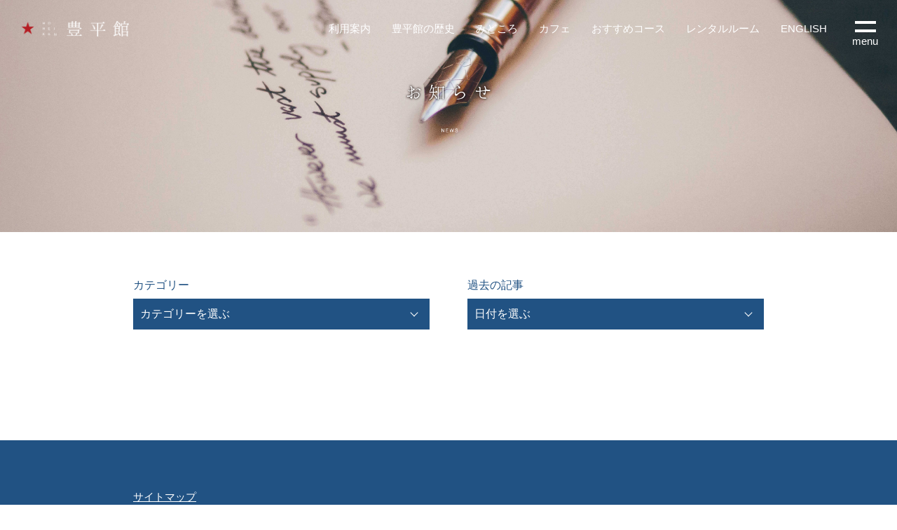

--- FILE ---
content_type: text/html; charset=UTF-8
request_url: https://www.s-hoheikan.jp/information/page/11/
body_size: 5756
content:
    <!DOCTYPE html>
<html lang="ja">
<div id="fb-root"></div>
<script async defer crossorigin="anonymous" src="https://connect.facebook.net/ja_JP/sdk.js#xfbml=1&version=v14.0" nonce="hh5rA5IE"></script>
<head>
        <meta charset="UTF-8">
    <meta http-equiv="X-UA-Compatible" content="IE=edge">
    <meta name="viewport" content="width=device-width, initial-scale=1, minimum-scale=1, maximum-scale=2, shrink-to-fit=no">
    <meta name="format-detection" content="telephone=no">
    <title>お知らせ｜豊平館</title>
    <meta name="description" content="豊平館からのお知らせ、イベント、講座の案内、フォトギャラリーなど新しい情報を掲載しております。">
    <meta name="keywords" content="お知らせ,イベント,講座,フォトギャラリー,豊平館">
    <meta property="og:title" content="お知らせ｜豊平館" />
    <meta property="og:type" content="website" />
    <meta property="og:url" content="https://www.s-hoheikan.jp" />
    <meta property="og:image" content="https://www.s-hoheikan.jp/hoheikan_wp/wp-content/themes/hoheikan/assets/img/ogp.jpg" />
    <meta property="og:site_name" content="豊平館" />
    <meta property="og:description" content="豊平館からのお知らせ、イベント、講座の案内、フォトギャラリーなど新しい情報を掲載しております。" />
    <meta property="og:image:secure_url" content="https://www.s-hoheikan.jp/hoheikan_wp/wp-content/themes/hoheikan/assets/img/ogp.jpg" />
    <meta name="twitter:card" content="summary_large_image" />
    <meta name="twitter:image" content="https://www.s-hoheikan.jp/hoheikan_wp/wp-content/themes/hoheikan/assets/img/ogp.jpg" />

    <link rel="stylesheet" type="text/css" href="https://www.s-hoheikan.jp/hoheikan_wp/wp-content/themes/hoheikan/assets/css/common.css" media="screen,print">
    <link rel="stylesheet" href="https://www.s-hoheikan.jp/hoheikan_wp/wp-content/themes/hoheikan/assets/css/aos.css" media="screen,print">
    <link rel="stylesheet" href="https://www.s-hoheikan.jp/hoheikan_wp/wp-content/themes/hoheikan/assets/css/slider-pro.min.css" media="screen,print">
    <link href="https://fonts.googleapis.com/css?family=Sawarabi+Mincho&display=swap&subset=japanese" rel="stylesheet">
    <meta name='robots' content='max-image-preview:large' />
<link rel="alternate" type="application/rss+xml" title="豊平館 &raquo; フィード" href="https://www.s-hoheikan.jp/feed/" />
<link rel="alternate" type="application/rss+xml" title="豊平館 &raquo; コメントフィード" href="https://www.s-hoheikan.jp/comments/feed/" />
<link rel="alternate" type="application/rss+xml" title="豊平館 &raquo; お知らせ フィード" href="https://www.s-hoheikan.jp/information/feed/" />
<link rel='stylesheet' id='wp-block-library-css' href='https://www.s-hoheikan.jp/hoheikan_wp/wp-includes/css/dist/block-library/style.min.css?ver=6.2.8' type='text/css' media='all' />
<style id='wp-block-library-inline-css' type='text/css'>
.has-text-align-justify{text-align:justify;}
</style>
<link rel='stylesheet' id='classic-theme-styles-css' href='https://www.s-hoheikan.jp/hoheikan_wp/wp-includes/css/classic-themes.min.css?ver=6.2.8' type='text/css' media='all' />
<style id='global-styles-inline-css' type='text/css'>
body{--wp--preset--color--black: #000000;--wp--preset--color--cyan-bluish-gray: #abb8c3;--wp--preset--color--white: #ffffff;--wp--preset--color--pale-pink: #f78da7;--wp--preset--color--vivid-red: #cf2e2e;--wp--preset--color--luminous-vivid-orange: #ff6900;--wp--preset--color--luminous-vivid-amber: #fcb900;--wp--preset--color--light-green-cyan: #7bdcb5;--wp--preset--color--vivid-green-cyan: #00d084;--wp--preset--color--pale-cyan-blue: #8ed1fc;--wp--preset--color--vivid-cyan-blue: #0693e3;--wp--preset--color--vivid-purple: #9b51e0;--wp--preset--gradient--vivid-cyan-blue-to-vivid-purple: linear-gradient(135deg,rgba(6,147,227,1) 0%,rgb(155,81,224) 100%);--wp--preset--gradient--light-green-cyan-to-vivid-green-cyan: linear-gradient(135deg,rgb(122,220,180) 0%,rgb(0,208,130) 100%);--wp--preset--gradient--luminous-vivid-amber-to-luminous-vivid-orange: linear-gradient(135deg,rgba(252,185,0,1) 0%,rgba(255,105,0,1) 100%);--wp--preset--gradient--luminous-vivid-orange-to-vivid-red: linear-gradient(135deg,rgba(255,105,0,1) 0%,rgb(207,46,46) 100%);--wp--preset--gradient--very-light-gray-to-cyan-bluish-gray: linear-gradient(135deg,rgb(238,238,238) 0%,rgb(169,184,195) 100%);--wp--preset--gradient--cool-to-warm-spectrum: linear-gradient(135deg,rgb(74,234,220) 0%,rgb(151,120,209) 20%,rgb(207,42,186) 40%,rgb(238,44,130) 60%,rgb(251,105,98) 80%,rgb(254,248,76) 100%);--wp--preset--gradient--blush-light-purple: linear-gradient(135deg,rgb(255,206,236) 0%,rgb(152,150,240) 100%);--wp--preset--gradient--blush-bordeaux: linear-gradient(135deg,rgb(254,205,165) 0%,rgb(254,45,45) 50%,rgb(107,0,62) 100%);--wp--preset--gradient--luminous-dusk: linear-gradient(135deg,rgb(255,203,112) 0%,rgb(199,81,192) 50%,rgb(65,88,208) 100%);--wp--preset--gradient--pale-ocean: linear-gradient(135deg,rgb(255,245,203) 0%,rgb(182,227,212) 50%,rgb(51,167,181) 100%);--wp--preset--gradient--electric-grass: linear-gradient(135deg,rgb(202,248,128) 0%,rgb(113,206,126) 100%);--wp--preset--gradient--midnight: linear-gradient(135deg,rgb(2,3,129) 0%,rgb(40,116,252) 100%);--wp--preset--duotone--dark-grayscale: url('#wp-duotone-dark-grayscale');--wp--preset--duotone--grayscale: url('#wp-duotone-grayscale');--wp--preset--duotone--purple-yellow: url('#wp-duotone-purple-yellow');--wp--preset--duotone--blue-red: url('#wp-duotone-blue-red');--wp--preset--duotone--midnight: url('#wp-duotone-midnight');--wp--preset--duotone--magenta-yellow: url('#wp-duotone-magenta-yellow');--wp--preset--duotone--purple-green: url('#wp-duotone-purple-green');--wp--preset--duotone--blue-orange: url('#wp-duotone-blue-orange');--wp--preset--font-size--small: 13px;--wp--preset--font-size--medium: 20px;--wp--preset--font-size--large: 36px;--wp--preset--font-size--x-large: 42px;--wp--preset--spacing--20: 0.44rem;--wp--preset--spacing--30: 0.67rem;--wp--preset--spacing--40: 1rem;--wp--preset--spacing--50: 1.5rem;--wp--preset--spacing--60: 2.25rem;--wp--preset--spacing--70: 3.38rem;--wp--preset--spacing--80: 5.06rem;--wp--preset--shadow--natural: 6px 6px 9px rgba(0, 0, 0, 0.2);--wp--preset--shadow--deep: 12px 12px 50px rgba(0, 0, 0, 0.4);--wp--preset--shadow--sharp: 6px 6px 0px rgba(0, 0, 0, 0.2);--wp--preset--shadow--outlined: 6px 6px 0px -3px rgba(255, 255, 255, 1), 6px 6px rgba(0, 0, 0, 1);--wp--preset--shadow--crisp: 6px 6px 0px rgba(0, 0, 0, 1);}:where(.is-layout-flex){gap: 0.5em;}body .is-layout-flow > .alignleft{float: left;margin-inline-start: 0;margin-inline-end: 2em;}body .is-layout-flow > .alignright{float: right;margin-inline-start: 2em;margin-inline-end: 0;}body .is-layout-flow > .aligncenter{margin-left: auto !important;margin-right: auto !important;}body .is-layout-constrained > .alignleft{float: left;margin-inline-start: 0;margin-inline-end: 2em;}body .is-layout-constrained > .alignright{float: right;margin-inline-start: 2em;margin-inline-end: 0;}body .is-layout-constrained > .aligncenter{margin-left: auto !important;margin-right: auto !important;}body .is-layout-constrained > :where(:not(.alignleft):not(.alignright):not(.alignfull)){max-width: var(--wp--style--global--content-size);margin-left: auto !important;margin-right: auto !important;}body .is-layout-constrained > .alignwide{max-width: var(--wp--style--global--wide-size);}body .is-layout-flex{display: flex;}body .is-layout-flex{flex-wrap: wrap;align-items: center;}body .is-layout-flex > *{margin: 0;}:where(.wp-block-columns.is-layout-flex){gap: 2em;}.has-black-color{color: var(--wp--preset--color--black) !important;}.has-cyan-bluish-gray-color{color: var(--wp--preset--color--cyan-bluish-gray) !important;}.has-white-color{color: var(--wp--preset--color--white) !important;}.has-pale-pink-color{color: var(--wp--preset--color--pale-pink) !important;}.has-vivid-red-color{color: var(--wp--preset--color--vivid-red) !important;}.has-luminous-vivid-orange-color{color: var(--wp--preset--color--luminous-vivid-orange) !important;}.has-luminous-vivid-amber-color{color: var(--wp--preset--color--luminous-vivid-amber) !important;}.has-light-green-cyan-color{color: var(--wp--preset--color--light-green-cyan) !important;}.has-vivid-green-cyan-color{color: var(--wp--preset--color--vivid-green-cyan) !important;}.has-pale-cyan-blue-color{color: var(--wp--preset--color--pale-cyan-blue) !important;}.has-vivid-cyan-blue-color{color: var(--wp--preset--color--vivid-cyan-blue) !important;}.has-vivid-purple-color{color: var(--wp--preset--color--vivid-purple) !important;}.has-black-background-color{background-color: var(--wp--preset--color--black) !important;}.has-cyan-bluish-gray-background-color{background-color: var(--wp--preset--color--cyan-bluish-gray) !important;}.has-white-background-color{background-color: var(--wp--preset--color--white) !important;}.has-pale-pink-background-color{background-color: var(--wp--preset--color--pale-pink) !important;}.has-vivid-red-background-color{background-color: var(--wp--preset--color--vivid-red) !important;}.has-luminous-vivid-orange-background-color{background-color: var(--wp--preset--color--luminous-vivid-orange) !important;}.has-luminous-vivid-amber-background-color{background-color: var(--wp--preset--color--luminous-vivid-amber) !important;}.has-light-green-cyan-background-color{background-color: var(--wp--preset--color--light-green-cyan) !important;}.has-vivid-green-cyan-background-color{background-color: var(--wp--preset--color--vivid-green-cyan) !important;}.has-pale-cyan-blue-background-color{background-color: var(--wp--preset--color--pale-cyan-blue) !important;}.has-vivid-cyan-blue-background-color{background-color: var(--wp--preset--color--vivid-cyan-blue) !important;}.has-vivid-purple-background-color{background-color: var(--wp--preset--color--vivid-purple) !important;}.has-black-border-color{border-color: var(--wp--preset--color--black) !important;}.has-cyan-bluish-gray-border-color{border-color: var(--wp--preset--color--cyan-bluish-gray) !important;}.has-white-border-color{border-color: var(--wp--preset--color--white) !important;}.has-pale-pink-border-color{border-color: var(--wp--preset--color--pale-pink) !important;}.has-vivid-red-border-color{border-color: var(--wp--preset--color--vivid-red) !important;}.has-luminous-vivid-orange-border-color{border-color: var(--wp--preset--color--luminous-vivid-orange) !important;}.has-luminous-vivid-amber-border-color{border-color: var(--wp--preset--color--luminous-vivid-amber) !important;}.has-light-green-cyan-border-color{border-color: var(--wp--preset--color--light-green-cyan) !important;}.has-vivid-green-cyan-border-color{border-color: var(--wp--preset--color--vivid-green-cyan) !important;}.has-pale-cyan-blue-border-color{border-color: var(--wp--preset--color--pale-cyan-blue) !important;}.has-vivid-cyan-blue-border-color{border-color: var(--wp--preset--color--vivid-cyan-blue) !important;}.has-vivid-purple-border-color{border-color: var(--wp--preset--color--vivid-purple) !important;}.has-vivid-cyan-blue-to-vivid-purple-gradient-background{background: var(--wp--preset--gradient--vivid-cyan-blue-to-vivid-purple) !important;}.has-light-green-cyan-to-vivid-green-cyan-gradient-background{background: var(--wp--preset--gradient--light-green-cyan-to-vivid-green-cyan) !important;}.has-luminous-vivid-amber-to-luminous-vivid-orange-gradient-background{background: var(--wp--preset--gradient--luminous-vivid-amber-to-luminous-vivid-orange) !important;}.has-luminous-vivid-orange-to-vivid-red-gradient-background{background: var(--wp--preset--gradient--luminous-vivid-orange-to-vivid-red) !important;}.has-very-light-gray-to-cyan-bluish-gray-gradient-background{background: var(--wp--preset--gradient--very-light-gray-to-cyan-bluish-gray) !important;}.has-cool-to-warm-spectrum-gradient-background{background: var(--wp--preset--gradient--cool-to-warm-spectrum) !important;}.has-blush-light-purple-gradient-background{background: var(--wp--preset--gradient--blush-light-purple) !important;}.has-blush-bordeaux-gradient-background{background: var(--wp--preset--gradient--blush-bordeaux) !important;}.has-luminous-dusk-gradient-background{background: var(--wp--preset--gradient--luminous-dusk) !important;}.has-pale-ocean-gradient-background{background: var(--wp--preset--gradient--pale-ocean) !important;}.has-electric-grass-gradient-background{background: var(--wp--preset--gradient--electric-grass) !important;}.has-midnight-gradient-background{background: var(--wp--preset--gradient--midnight) !important;}.has-small-font-size{font-size: var(--wp--preset--font-size--small) !important;}.has-medium-font-size{font-size: var(--wp--preset--font-size--medium) !important;}.has-large-font-size{font-size: var(--wp--preset--font-size--large) !important;}.has-x-large-font-size{font-size: var(--wp--preset--font-size--x-large) !important;}
.wp-block-navigation a:where(:not(.wp-element-button)){color: inherit;}
:where(.wp-block-columns.is-layout-flex){gap: 2em;}
.wp-block-pullquote{font-size: 1.5em;line-height: 1.6;}
</style>
<link rel='stylesheet' id='jetpack_css-css' href='https://www.s-hoheikan.jp/hoheikan_wp/wp-content/plugins/jetpack/css/jetpack.css?ver=8.4.5' type='text/css' media='all' />
<link rel="https://api.w.org/" href="https://www.s-hoheikan.jp/wp-json/" /><link rel="EditURI" type="application/rsd+xml" title="RSD" href="https://www.s-hoheikan.jp/hoheikan_wp/xmlrpc.php?rsd" />
<link rel="wlwmanifest" type="application/wlwmanifest+xml" href="https://www.s-hoheikan.jp/hoheikan_wp/wp-includes/wlwmanifest.xml" />
<meta name="generator" content="WordPress 6.2.8" />
<style type='text/css'>img#wpstats{display:none}</style>
<!-- Jetpack Open Graph Tags -->
<meta property="og:type" content="website" />
<meta property="og:title" content="お知らせ &#8211; ページ 11 &#8211; 豊平館" />
<meta property="og:url" content="https://www.s-hoheikan.jp/information/" />
<meta property="og:site_name" content="豊平館" />
<meta property="og:image" content="https://s0.wp.com/i/blank.jpg" />
<meta property="og:locale" content="ja_JP" />
<meta name="twitter:creator" content="@hoheikan" />
<meta name="twitter:site" content="@hoheikan" />

<!-- End Jetpack Open Graph Tags -->

    
<!-- Global site tag (gtag.js) - Google Analytics -->
<script async src="https://www.googletagmanager.com/gtag/js?id=UA-164662144-1"></script>
<script>
  window.dataLayer = window.dataLayer || [];
  function gtag(){dataLayer.push(arguments);}
  gtag('js', new Date());

  gtag('config', 'UA-164662144-1');
</script>
    
</head>
<body class="
news
">
    <header>
    <div class="onlyPC">
        <div class="flexbox">
            <div class="flexbox__left">
                <a href="https://www.s-hoheikan.jp/"><img src="https://www.s-hoheikan.jp/hoheikan_wp/wp-content/themes/hoheikan/assets/img/logo.png" alt="豊平館"></a>
            </div>
            <div class="flexbox__right">
                <ul>
                    <li><a href="https://www.s-hoheikan.jp/#information">利用案内</a></li>
                    <li><a href="https://www.s-hoheikan.jp/history/">豊平館の歴史</a></li>
                    <li><a href="https://www.s-hoheikan.jp/highlight/">みどころ</a></li>
                    <li><a href="https://www.s-hoheikan.jp/cafe/">カフェ</a></li>
                    <li><a href="https://www.s-hoheikan.jp/modelcource/">おすすめコース</a></li>
                    <li><a href="https://www.s-hoheikan.jp/rental/">レンタルルーム</a></li>
                    <li><a href="https://www.s-hoheikan.jp/en/">ENGLISH</a></li>
                </ul>
            </div>
        </div>
    </div>
    <div class="spbtn">
        <a class="menu-trigger" href="#">
          <span></span>
          <span></span>
          <span class="textarea">menu</span>
        </a>
    </div>
    <div class="menuarea">
        <dl class="menuarea__sitemap">
            <dt>サイトマップ</dt>
        </dl>
        <ul class="menuarea__en">
            <li class="menuarea__enEnglish"><a href="https://www.s-hoheikan.jp/en/">ENGLISH</a></li>
        </ul>
        <dl class="menuarea__ftmenu">
            <dt><a href="https://www.s-hoheikan.jp/">トップ</a></dt>
            <dt><a href="https://www.s-hoheikan.jp/#information">利用料金</a></dt>
            <dt><a href="https://www.s-hoheikan.jp/#access">アクセス</a></dt>
            <dt><a href="https://www.s-hoheikan.jp/history/">豊平館の歴史</a></dt>
            <dt>
                <a href="https://www.s-hoheikan.jp/rental/">レンタルルーム</a>
                <dl class="menuarea__ftmenu__inner">
                    <dd><a href="https://www.s-hoheikan.jp/rental/status/">貸室利用状況</a></dd>
                    <dd><a href="https://www.s-hoheikan.jp/rental/status_allday/">貸室利用状況（終日）</a></dd>
                </dl>
            </dt>
            <dt>
                <a href="https://www.s-hoheikan.jp/information/">お知らせ</a>
            </dt>
            <dt>
                <a href="https://www.s-hoheikan.jp/highlight/">みどころ</a>
                <dl class="menuarea__ftmenu__inner">
                    <dd><a href="https://www.s-hoheikan.jp/highlight#floormap">フロアマップ</a></dd>
                    <dd><a href="https://www.s-hoheikan.jp/highlight#floor02">部屋の特徴</a></dd>
                </dl>
            </dt>
            <dt><a href="https://www.s-hoheikan.jp/cafe/">カフェ</a></dt>
            <dt><a href="https://www.s-hoheikan.jp/modelcource/">おすすめコース</a></dt>
            <dt><a href="https://www.s-hoheikan.jp/contact/">お問い合わせ</a></dt>
            <dt><a href="https://www.s-hoheikan.jp/accessibility/">アクセシビリティ</a></dt>
            <dt><a href="https://www.s-hoheikan.jp/privacy/">プライバシーポリシー</a></dt>
        </dl>
    </div>
</header>
        <section class="mainvisiual">
            <h1 calss="mainvisiual__title">
                <img src="https://www.s-hoheikan.jp/hoheikan_wp/wp-content/themes/hoheikan/assets/img/news_title.png" alt="お知らせ">
            </h1>
        </section>
        <div class="flex">
            <section class="list">
                                            </section>
            <section class="accordion">
                <div class="accordion__category">
                    <h3 class="accordion__categoryTitle">カテゴリー</h3>
                    <div class="accordion__categoryAcco">
                        <p class="accordion__categoryAccoBtn">カテゴリーを選ぶ</p>
                        <ul class="accordion__categoryAccoInner">
                          <li><a href="/information/">全て表示</a></li>
                        <li><a href="https://www.s-hoheikan.jp/information_cat/%e4%b8%ad%e5%b3%b6%e5%85%ac%e5%9c%92/">中島公園</a></li><li><a href="https://www.s-hoheikan.jp/information_cat/%e3%81%8a%e7%9f%a5%e3%82%89%e3%81%9b/">お知らせ</a></li><li><a href="https://www.s-hoheikan.jp/information_cat/%e8%b2%b8%e5%ae%a4/">貸室</a></li><li><a href="https://www.s-hoheikan.jp/information_cat/blog/">日々のこと</a></li><li><a href="https://www.s-hoheikan.jp/information_cat/photo/">写真</a></li><li><a href="https://www.s-hoheikan.jp/information_cat/history/">歴史</a></li><li><a href="https://www.s-hoheikan.jp/information_cat/events/">イベント・講座</a></li><li><a href="https://www.s-hoheikan.jp/information_cat/news/">ニュース</a></li><li><a href="https://www.s-hoheikan.jp/information_cat/%e5%96%ab%e8%8c%b6%e5%ae%a4%e3%83%8f%e3%83%ab%e3%83%8b%e3%83%ac/">喫茶室ハルニレ</a></li>                        </ul>
                    </div>
                </div>
                <div class="accordion__past">
                    <h3 class="accordion__pastTitle">過去の記事</h3>
                    <div class="accordion__pastAcco">
                        <p class="accordion__pastAccoBtn">日付を選ぶ</p>
                        <ul class="accordion__pastAccoInner">
                          	<li><a href='https://www.s-hoheikan.jp/2026/01/?post_type=information'>2026年1月</a></li>
	<li><a href='https://www.s-hoheikan.jp/2025/12/?post_type=information'>2025年12月</a></li>
	<li><a href='https://www.s-hoheikan.jp/2025/11/?post_type=information'>2025年11月</a></li>
	<li><a href='https://www.s-hoheikan.jp/2025/10/?post_type=information'>2025年10月</a></li>
	<li><a href='https://www.s-hoheikan.jp/2025/09/?post_type=information'>2025年9月</a></li>
	<li><a href='https://www.s-hoheikan.jp/2025/08/?post_type=information'>2025年8月</a></li>
	<li><a href='https://www.s-hoheikan.jp/2025/07/?post_type=information'>2025年7月</a></li>
	<li><a href='https://www.s-hoheikan.jp/2025/06/?post_type=information'>2025年6月</a></li>
	<li><a href='https://www.s-hoheikan.jp/2025/05/?post_type=information'>2025年5月</a></li>
	<li><a href='https://www.s-hoheikan.jp/2025/04/?post_type=information'>2025年4月</a></li>
	<li><a href='https://www.s-hoheikan.jp/2025/03/?post_type=information'>2025年3月</a></li>
	<li><a href='https://www.s-hoheikan.jp/2024/11/?post_type=information'>2024年11月</a></li>
	<li><a href='https://www.s-hoheikan.jp/2024/04/?post_type=information'>2024年4月</a></li>
	<li><a href='https://www.s-hoheikan.jp/2024/03/?post_type=information'>2024年3月</a></li>
	<li><a href='https://www.s-hoheikan.jp/2023/06/?post_type=information'>2023年6月</a></li>
	<li><a href='https://www.s-hoheikan.jp/2023/04/?post_type=information'>2023年4月</a></li>
	<li><a href='https://www.s-hoheikan.jp/2022/12/?post_type=information'>2022年12月</a></li>
	<li><a href='https://www.s-hoheikan.jp/2022/10/?post_type=information'>2022年10月</a></li>
	<li><a href='https://www.s-hoheikan.jp/2022/09/?post_type=information'>2022年9月</a></li>
	<li><a href='https://www.s-hoheikan.jp/2022/08/?post_type=information'>2022年8月</a></li>
	<li><a href='https://www.s-hoheikan.jp/2022/07/?post_type=information'>2022年7月</a></li>
	<li><a href='https://www.s-hoheikan.jp/2022/06/?post_type=information'>2022年6月</a></li>
	<li><a href='https://www.s-hoheikan.jp/2022/05/?post_type=information'>2022年5月</a></li>
	<li><a href='https://www.s-hoheikan.jp/2022/04/?post_type=information'>2022年4月</a></li>
	<li><a href='https://www.s-hoheikan.jp/2022/03/?post_type=information'>2022年3月</a></li>
	<li><a href='https://www.s-hoheikan.jp/2022/02/?post_type=information'>2022年2月</a></li>
	<li><a href='https://www.s-hoheikan.jp/2022/01/?post_type=information'>2022年1月</a></li>
	<li><a href='https://www.s-hoheikan.jp/2021/12/?post_type=information'>2021年12月</a></li>
	<li><a href='https://www.s-hoheikan.jp/2021/10/?post_type=information'>2021年10月</a></li>
	<li><a href='https://www.s-hoheikan.jp/2021/09/?post_type=information'>2021年9月</a></li>
	<li><a href='https://www.s-hoheikan.jp/2021/08/?post_type=information'>2021年8月</a></li>
	<li><a href='https://www.s-hoheikan.jp/2021/05/?post_type=information'>2021年5月</a></li>
	<li><a href='https://www.s-hoheikan.jp/2021/04/?post_type=information'>2021年4月</a></li>
	<li><a href='https://www.s-hoheikan.jp/2021/03/?post_type=information'>2021年3月</a></li>
	<li><a href='https://www.s-hoheikan.jp/2021/02/?post_type=information'>2021年2月</a></li>
	<li><a href='https://www.s-hoheikan.jp/2021/01/?post_type=information'>2021年1月</a></li>
	<li><a href='https://www.s-hoheikan.jp/2020/12/?post_type=information'>2020年12月</a></li>
	<li><a href='https://www.s-hoheikan.jp/2020/11/?post_type=information'>2020年11月</a></li>
	<li><a href='https://www.s-hoheikan.jp/2020/10/?post_type=information'>2020年10月</a></li>
	<li><a href='https://www.s-hoheikan.jp/2020/09/?post_type=information'>2020年9月</a></li>
	<li><a href='https://www.s-hoheikan.jp/2020/08/?post_type=information'>2020年8月</a></li>
	<li><a href='https://www.s-hoheikan.jp/2020/07/?post_type=information'>2020年7月</a></li>
	<li><a href='https://www.s-hoheikan.jp/2020/06/?post_type=information'>2020年6月</a></li>
	<li><a href='https://www.s-hoheikan.jp/2020/05/?post_type=information'>2020年5月</a></li>
	<li><a href='https://www.s-hoheikan.jp/2020/04/?post_type=information'>2020年4月</a></li>
                        </ul>
                    </div>
                </div>
            </section>
        </div>
        
                <div class="floatmenu hide">
            <div class="floatmenu__flexbox">
                <div class="floatmenu__flexbox__left">
                    <a href="https://www.s-hoheikan.jp/#information">利用案内</a>
                </div>
                <div class="floatmenu__flexbox__right">
                    <a href="https://www.s-hoheikan.jp/rental/">レンタルルーム</a>
                </div>
                <div class="floatmenu__flexbox__right">
                    <a href="https://www.s-hoheikan.jp/en/">ENGLISH</a>
                </div>
                <div class="floatmenu__flexbox__menubtn">
                    <div class="float-trigger">
                        <span></span>
                        <span></span>
                    </div>
                </div>
            </div>
        </div>
        <div class="floatdetail">
            <ul>
                <li class="menuarea__sitemap">サイトマップ</li>
                <li><a href="[sc_home_url_dir]/en/">ENGLISH</a></li>
                <li><a href="https://www.s-hoheikan.jp/">トップ</a></li>
                <li><a href="https://www.s-hoheikan.jp/#information">利用料金</a></li>
                <li><a href="https://www.s-hoheikan.jp/#access">アクセス</a></li>
                <li><a href="https://www.s-hoheikan.jp/history/">豊平館の歴史</a></li>
                <li>
                    <a href="https://www.s-hoheikan.jp/rental/">レンタルルーム</a>
                    <ul class="column">
                        <li><a href="https://www.s-hoheikan.jp/rental/status/">貸室利用状況</a></li>
                        <li><a href="https://www.s-hoheikan.jp/rental/status_allday/">貸室利用状況（終日）</a></li>
                    </ul>
                </li>
                <li>
                    <a href="https://www.s-hoheikan.jp/information/">お知らせ</a>
                </li>
                <li>
                    <a href="https://www.s-hoheikan.jp/highlight/">みどころ</a>
                    <ul class="column">
                        <li><a href="https://www.s-hoheikan.jp/highlight/#floormap">フロアマップ</a></li>
                        <li><a href="https://www.s-hoheikan.jp/highlight/#floor02">部屋の特徴</a></li>
                    </ul>
                </li>
                <li><a href="https://www.s-hoheikan.jp/contact/">お問い合わせ</a></li>
                <li><a href="https://www.s-hoheikan.jp/accessibility/">アクセシビリティ</a></li>
                <li><a href="https://www.s-hoheikan.jp/privacy/">プライバシーポリシー</a></li>
            </ul>                
        </div>    <footer>
    <div class="inner">
        <div class="menuarea">
            <dl class="menuarea__sitemap">
                <dt>サイトマップ</dt>
            </dl>
            <ul class="bottomarea__en">
                <li class="bottomarea__enEnglish"><a href="https://www.s-hoheikan.jp/en/">ENGLISH</a></li>
            </ul>
            <dl class="menuarea__ftmenu">
                <dt><a href="https://www.s-hoheikan.jp/">トップ</a></dt>
                <dt><a href="https://www.s-hoheikan.jp/#information">利用料金</a></dt>
                <dt><a href="https://www.s-hoheikan.jp/#access">アクセス</a></dt>
                <dt><a href="https://www.s-hoheikan.jp/history/">豊平館の歴史</a></dt>
                <dt>
                    <a href="https://www.s-hoheikan.jp/rental/">レンタルルーム</a>
                    <dl class="menuarea__ftmenu__inner">
                        <dd><a href="https://www.s-hoheikan.jp/rental/status/">貸室利用状況</a></dd>
                        <dd><a href="https://www.s-hoheikan.jp/rental/status_allday/">貸室利用状況（終日）</a></dd>
                    </dl>
                </dt>
                <dt>
                    <a href="https://www.s-hoheikan.jp/information/">お知らせ</a>
                </dt>
                <dt>
                    <a href="highlight/">みどころ</a>
                    <dl class="menuarea__ftmenu__inner">
                        <dd><a href="https://www.s-hoheikan.jp/highlight#floormap">フロアマップ</a></dd>
                        <dd><a href="https://www.s-hoheikan.jp/highlight#floor02">部屋の特徴</a></dd>
                    </dl>
                </dt>
                <dt><a href="https://www.s-hoheikan.jp/cafe/">カフェ</a></dt>
                <dt><a href="https://www.s-hoheikan.jp/modelcource/">おすすめコース</a></dt>
                <dt><a href="https://www.s-hoheikan.jp/contact/">お問い合わせ</a></dt>
                <dt><a href="https://www.s-hoheikan.jp/accessibility/">アクセシビリティ</a></dt>
                <dt><a href="https://www.s-hoheikan.jp/privacy/">プライバシーポリシー</a></dt>
            </dl>
        </div>
        <div class="bottomarea">
            <p>サイト運営：一般財団法人北海道歴史文化財団</p>
            <div class="bottomarea__copy">
                <small>Copyright &copy; 2019 HOHEIKAN All Rights Reserved.</small>
            </div>
        </div>
    </div>
</footer>
    <script src="https://ajax.googleapis.com/ajax/libs/jquery/3.2.1/jquery.min.js" defer></script>
    <script src="https://www.s-hoheikan.jp/hoheikan_wp/wp-content/themes/hoheikan/assets/js/jquery.sliderPro.min.js" defer></script>
    <script src="https://www.s-hoheikan.jp/hoheikan_wp/wp-content/themes/hoheikan/assets/js/aos.js" defer></script>
    <script src="https://www.s-hoheikan.jp/hoheikan_wp/wp-content/themes/hoheikan/assets/js/jquery.matchHeight.js" defer></script>
    <script src="https://www.s-hoheikan.jp/hoheikan_wp/wp-content/themes/hoheikan/assets/js/custom.js" defer></script>
    <script src="https://www.s-hoheikan.jp/hoheikan_wp/wp-content/themes/hoheikan/assets/js/jquery.rwdImageMaps.min.js" defer></script>
    <script type='text/javascript' src='https://stats.wp.com/e-202604.js' async='async' defer='defer'></script>
<script type='text/javascript'>
	_stq = window._stq || [];
	_stq.push([ 'view', {v:'ext',j:'1:8.4.5',blog:'176358215',post:'0',tz:'9',srv:'www.s-hoheikan.jp'} ]);
	_stq.push([ 'clickTrackerInit', '176358215', '0' ]);
</script>
</body>

</html>


--- FILE ---
content_type: text/css
request_url: https://www.s-hoheikan.jp/hoheikan_wp/wp-content/themes/hoheikan/assets/css/common.css
body_size: 19787
content:
@charset "UTF-8";
/*! sanitize.css v6.0.0 | CC0 License | github.com/csstools/sanitize.css */
/* Document
 * ========================================================================== */
/**
 * 1. Remove repeating backgrounds in all browsers (opinionated).
 * 2. Add border box sizing in all browsers (opinionated).
 */
*,
::before,
::after {
  background-repeat: no-repeat; /* 1 */
  box-sizing: border-box; /* 2 */
}

/**
 * 1. Add text decoration inheritance in all browsers (opinionated).
 * 2. Add vertical alignment inheritance in all browsers (opinionated).
 */
::before,
::after {
  text-decoration: inherit; /* 1 */
  vertical-align: inherit; /* 2 */
}

/**
 * 1. Correct the line height in all browsers.
 * 2. Add the default cursor in all browsers (opinionated).
 * 3. Prevent adjustments of font size after orientation changes in
 *    IE on Windows Phone and in iOS.
 * 4. Breaks words to prevent overflow in all browsers (opinionated).
 */
html {
  line-height: 1.15; /* 1 */
  cursor: default; /* 2 */
  -ms-text-size-adjust: 100%; /* 3 */
  -webkit-text-size-adjust: 100%; /* 3 */
  word-break: break-word; /* 4 */
}

/* Sections
 * ========================================================================== */
/**
 * Remove the margin in all browsers (opinionated).
 */
body {
  margin: 0;
}

/**
 * Correct the font size and margin on `h1` elements within `section` and
 * `article` contexts in Chrome, Firefox, and Safari.
 */
h1 {
  font-size: 2em;
  margin: 0.67em 0;
}

p {
  font-size: 1.5rem;
}

/* Grouping content
 * ========================================================================== */
/**
 * 1. Add the correct box sizing in Firefox.
 * 2. Show the overflow in Edge and IE.
 */
hr {
  box-sizing: content-box; /* 1 */
  height: 0; /* 1 */
  overflow: visible; /* 2 */
}

/**
 * Add the correct display in IE.
 */
main {
  display: block;
}

/**
 * Remove the list style on navigation lists in all browsers (opinionated).
 */
nav ol,
nav ul {
  list-style: none;
}

/**
 * 1. Correct the inheritance and scaling of font size in all browsers.
 * 2. Correct the odd `em` font sizing in all browsers.
 */
pre {
  font-family: monospace, monospace; /* 1 */
  font-size: 1em; /* 2 */
}

/* Text-level semantics
 * ========================================================================== */
/**
 * Remove the gray background on active links in IE 10.
 */
a {
  background-color: transparent;
}

/**
 * Add the correct text decoration in Edge, IE, Opera, and Safari.
 */
abbr[title] {
  text-decoration: underline;
  text-decoration: underline dotted;
}

/**
 * Add the correct font weight in Chrome, Edge, and Safari.
 */
b,
strong {
  font-weight: bolder;
}

/**
 * 1. Correct the inheritance and scaling of font size in all browsers.
 * 2. Correct the odd `em` font sizing in all browsers.
 */
code,
kbd,
samp {
  font-family: monospace, monospace; /* 1 */
  font-size: 1em; /* 2 */
}

/**
 * Add the correct font size in all browsers.
 */
small {
  font-size: 80%;
}

/*
 * Remove the text shadow on text selections in Firefox 61- (opinionated).
 * 1. Restore the coloring undone by defining the text shadow
 *    in all browsers (opinionated).
 */
::-moz-selection {
  background-color: #b3d4fc; /* 1 */
  color: #000; /* 1 */
  text-shadow: none;
}

::selection {
  background-color: #b3d4fc; /* 1 */
  color: #000; /* 1 */
  text-shadow: none;
}

/* Embedded content
 * ========================================================================== */
/*
 * Change the alignment on media elements in all browers (opinionated).
 */
audio,
canvas,
iframe,
img,
svg,
video {
  vertical-align: middle;
}

/**
 * Add the correct display in IE 9-.
 */
audio,
video {
  display: inline-block;
}

/**
 * Add the correct display in iOS 4-7.
 */
audio:not([controls]) {
  display: none;
  height: 0;
}

/**
 * Remove the border on images inside links in IE 10-.
 */
img {
  border-style: none;
}

/**
 * Change the fill color to match the text color in all browsers (opinionated).
 */
svg {
  fill: currentColor;
}

/**
 * Hide the overflow in IE.
 */
svg:not(:root) {
  overflow: hidden;
}

/* Tabular data
 * ========================================================================== */
/**
 * Collapse border spacing in all browsers (opinionated).
 */
table {
  border-collapse: collapse;
}

/* Forms
 * ========================================================================== */
/**
 * Remove the margin in Firefox and Safari.
 */
button,
input,
optgroup,
select,
textarea {
  margin: 0;
}

/**
 * Inherit styling in all browsers (opinionated).
 */
button,
input,
select,
textarea {
  font-family: inherit;
  font-size: inherit;
  line-height: inherit;
}

/**
 * 1. Show the overflow in IE.
 * 2. Remove the inheritance of text transform in Edge, Firefox, and IE.
 */
button {
  overflow: visible; /* 1 */
  text-transform: none; /* 2 */
}

/**
 * Correct the inability to style clickable types in iOS and Safari.
 */
button,
[type=button],
[type=reset],
[type=submit] {
  -webkit-appearance: button;
}

/**
 * Restore the focus styles unset by the previous rule in Firefox.
 */
button:-moz-focusring,
[type=button]:-moz-focusring,
[type=reset]:-moz-focusring,
[type=submit]:-moz-focusring {
  outline: 1px dotted ButtonText;
}

/**
 * Remove the inner border and padding in Firefox.
 */
::-moz-focus-inner {
  border-style: none;
  padding: 0;
}

/**
 * Correct the padding in Firefox.
 */
fieldset {
  padding: 0.35em 0.75em 0.625em;
}

/**
 * Show the overflow in Edge and IE.
 */
input {
  overflow: visible;
}

/**
 * 1. Correct the text wrapping in Edge and IE.
 * 2. Correct the color inheritance from `fieldset` elements in IE.
 * 3. Remove the padding so developers are not caught out when they zero out
 *    `fieldset` elements in all browsers.
 */
legend {
  box-sizing: border-box; /* 1 */
  color: inherit; /* 2 */
  display: table; /* 1 */
  max-width: 100%; /* 1 */
  padding: 0; /* 3 */
  white-space: normal; /* 1 */
}

/**
 * 1. Add the correct display in Edge and IE.
 * 2. Add the correct vertical alignment in Chrome, Firefox, and Opera.
 */
progress {
  display: inline-block; /* 1 */
  vertical-align: baseline; /* 2 */
}

/**
 * Remove the inheritance of text transform in Firefox.
 */
select {
  text-transform: none;
}

/**
 * 1. Remove the default vertical scrollbar in IE.
 * 2. Change the resize direction on textareas in all browsers (opinionated).
 */
textarea {
  overflow: auto; /* 1 */
  resize: vertical; /* 2 */
}

/**
 * 1. Add the correct box sizing in IE 10-.
 * 2. Remove the padding in IE 10-.
 */
[type=checkbox],
[type=radio] {
  box-sizing: border-box; /* 1 */
  padding: 0; /* 2 */
}

/**
 * Correct the cursor style of increment and decrement buttons in Chrome.
 */
::-webkit-inner-spin-button,
::-webkit-outer-spin-button {
  height: auto;
}

/**
 * 1. Correct the odd appearance in Chrome and Safari.
 * 2. Correct the outline style in Safari.
 */
[type=search] {
  -webkit-appearance: textfield; /* 1 */
  outline-offset: -2px; /* 2 */
}

/**
 * Remove the inner padding in Chrome and Safari on macOS.
 */
::-webkit-search-decoration {
  -webkit-appearance: none;
}

/**
 * 1. Correct the inability to style clickable types in iOS and Safari.
 * 2. Change font properties to `inherit` in Safari.
 */
::-webkit-file-upload-button {
  -webkit-appearance: button; /* 1 */
  font: inherit; /* 2 */
}

/* Interactive
 * ========================================================================== */
/*
 * Add the correct display in Edge and IE.
 */
details {
  display: block;
}

/*
 * Add the correct styles in Edge, IE, and Safari.
 */
dialog {
  background-color: white;
  border: solid;
  color: black;
  display: block;
  height: -moz-fit-content;
  height: -webkit-fit-content;
  height: fit-content;
  left: 0;
  margin: auto;
  padding: 1em;
  position: absolute;
  right: 0;
  width: -moz-fit-content;
  width: -webkit-fit-content;
  width: fit-content;
}

dialog:not([open]) {
  display: none;
}

/*
 * Add the correct display in all browsers.
 */
summary {
  display: list-item;
}

/* Scripting
 * ========================================================================== */
/**
 * Add the correct display in IE 9-.
 */
canvas {
  display: inline-block;
}

/**
 * Add the correct display in IE.
 */
template {
  display: none;
}

/* User interaction
 * ========================================================================== */
/*
 * 1. Remove the tapping delay on clickable elements in all browsers (opinionated).
 * 2. Remove the tapping delay in IE 10.
 */
a,
area,
button,
input,
label,
select,
summary,
textarea,
[tabindex] {
  -ms-touch-action: manipulation; /* 1 */
  touch-action: manipulation; /* 2 */
}

/**
 * Add the correct display in IE 10-.
 */
[hidden] {
  display: none;
}

/* Accessibility
 * ========================================================================== */
/**
 * Change the cursor on busy elements in all browsers (opinionated).
 */
[aria-busy=true] {
  cursor: progress;
}

/*
 * Change the cursor on control elements in all browsers (opinionated).
 */
[aria-controls] {
  cursor: pointer;
}

/*
 * Change the cursor on disabled, not-editable, or otherwise
 * inoperable elements in all browsers (opinionated).
 */
[aria-disabled],
[disabled] {
  cursor: disabled;
}

/*
 * Change the display on visually hidden accessible elements
 * in all browsers (opinionated).
 */
[aria-hidden=false][hidden]:not(:focus) {
  clip: rect(0, 0, 0, 0);
  display: inherit;
  position: absolute;
}

/*-------------------------------------------

Reset

--------------------------------------------*/
html, body, div, span, applet, object, iframe,
h1, h2, h3, h4, h5, h6, p, blockquote, pre,
a, abbr, acronym, address, big, cite, code,
del, dfn, em, img, ins, kbd, q, s, samp,
small, strike, strong, sub, sup, tt, var,
b, u, i, center,
dl, dt, dd, ol, ul, li,
fieldset, form, label, legend,
table, caption, tbody, tfoot, thead, tr, th, td,
article, aside, canvas, details, embed,
figure, figcaption, footer, header, hgroup,
menu, nav, output, ruby, section, summary,
time, mark, audio, video {
  margin: 0;
  padding: 0;
  border: 0;
  font-size: 100%;
  font: inherit;
  vertical-align: baseline;
}

article, aside, details, figcaption, figure,
footer, header, hgroup, menu, nav, section {
  display: block;
}

body {
  line-height: 1;
}

ol, ul {
  list-style: none;
}

blockquote, q {
  quotes: none;
}

blockquote:before, blockquote:after,
q:before, q:after {
  content: "";
  content: none;
}

table {
  border-collapse: collapse;
  border-spacing: 0;
}

/*form*/
input, button, textarea, select {
  margin: 0;
  padding: 0;
  background: none;
  border: none;
  border-radius: 0;
  outline: none;
  -webkit-appearance: none;
  -moz-appearance: none;
  appearance: none;
}

::-ms-expand {
  display: none;
}

html {
  width: 100%;
  height: 100%;
}

body {
  width: 100%;
  height: 100%;
}

/*
概要: ピクセルをremに変換する関数。
引数: $pixel: 変換したいピクセル
利用法: @include pxToRem(24)
*/
/***************
common
***************/
body {
  color: #333333;
  -webkit-print-color-adjust: exact;
  font-size: 14px;
  line-height: 1.5;
}
body a {
  transition: opacity 0.3s ease;
  text-decoration: none;
  color: #333;
}
body img {
  transition: 0.3s;
  display: block;
  max-width: 100%;
  width: auto;
}

/***************
pc
***************/
.onlyPC {
  display: block;
}

.onlySP {
  display: none;
}

.fix {
  position: fixed;
}

.position {
  top: 0;
}

html {
  font-size: 62.5%;
}

body {
  position: relative;
  font-family: "游ゴシック体", YuGothic, "游ゴシック", "Yu Gothic", "メイリオ", sans-serif;
  font-weight: 500;
  font-size: 1.5rem;
}
body.en .floatdetail.open {
  padding: 8rem 0 10rem 0;
}
body.en header .flexbox {
  padding: 3rem 8rem 3rem 3rem;
}
body.en header .flexbox__right ul li {
  margin: 0 2rem 0 0;
  font-size: 1.3rem;
}

a {
  display: block;
}
a:hover {
  text-decoration: none;
  color: #215283;
}

.caption {
  margin: 0 0 0 0 !important;
  font-family: "游ゴシック体", YuGothic, "游ゴシック", "Yu Gothic", "メイリオ", sans-serif !important;
  font-weight: 500 !important;
  font-size: 1.1rem !important;
  color: #333 !important;
  text-align: right;
}

header {
  position: absolute;
  top: 0;
  left: 0;
  width: 100%;
  z-index: 3;
}
header .flexbox {
  display: flex;
  padding: 3rem 10rem 3rem 3rem;
  justify-content: space-between;
}
header .flexbox__left {
  width: 15.5rem;
}
header .flexbox__left a {
  display: block;
  transition: 0.3s;
}
header .flexbox__left a:hover {
  opacity: 0.6;
  transition: 0.3s;
}
header .flexbox__right {
  width: 50%;
  min-width: 79.5rem;
}
header .flexbox__right ul {
  display: flex;
  justify-content: flex-end;
}
header .flexbox__right ul li {
  margin: 0 3rem 0 0;
}
header .flexbox__right ul li:last-of-type {
  margin: 0 0 0 0;
}
header .flexbox__right ul li a {
  color: #fff;
  position: relative;
}
header .flexbox__right ul li a::after {
  content: "";
  width: 0%;
  height: 0.2rem;
  background: #fff;
  transition: 0.3s;
  position: absolute;
  bottom: -0.4rem;
  left: 0;
}
header .flexbox__right ul li a:hover::after {
  width: 100%;
  transition: 0.3s;
}
header .spbtn {
  position: absolute;
  top: 3rem;
  right: 3rem;
  z-index: 35;
}
header .spbtn .menu-trigger {
  display: inline-block;
  transition: all 0.4s;
  box-sizing: border-box;
  position: relative;
  width: 5rem;
  height: 4.4rem;
}
header .spbtn .menu-trigger span {
  display: inline-block;
  transition: all 0.4s;
  box-sizing: border-box;
  position: absolute;
  right: 0;
  left: inherit;
  width: 60%;
  height: 0.4rem;
  background-color: #fff;
  border-radius: 0;
}
header .spbtn .menu-trigger span:nth-of-type(1) {
  top: 0;
}
header .spbtn .menu-trigger span:nth-of-type(2) {
  top: 1.2rem;
}
header .spbtn .menu-trigger span.textarea {
  width: 100%;
  color: #fff;
  bottom: 2.2rem;
  left: 1.6rem;
  background: none;
}
header .spbtn .menu-trigger.active span:nth-of-type(1) {
  -webkit-transform: translateY(0.6rem) rotate(-45deg);
  transform: translateY(0.6rem) rotate(-45deg);
}
header .spbtn .menu-trigger.active span:nth-of-type(2) {
  -webkit-transform: translateY(-0.6px) rotate(44deg);
  transform: translateY(-0.6rem) rotate(44deg);
}
header .menuarea {
  display: none;
  width: 20%;
  height: 100vh;
  background: #215283;
  position: fixed;
  top: 0;
  right: 0;
  z-index: 9;
  padding: 4rem;
}
header .menuarea__sitemap {
  text-decoration: underline;
  margin-bottom: 2rem;
  color: #fff;
}
header .menuarea__ftmenu {
  margin: 0 0 3rem;
}
header .menuarea__ftmenu dt {
  margin: 0 0 0.7rem;
  position: relative;
  padding: 0 0 0 1.4rem;
}
header .menuarea__ftmenu dt::before {
  content: "・";
  font-size: 2.1rem;
  color: #fff;
  position: absolute;
  left: 0;
  top: -0.4rem;
}
header .menuarea__ftmenu dt a {
  margin-bottom: 0.7rem;
  color: #fff;
}
header .menuarea__ftmenu__inner {
  padding: 0 0 0 1rem;
}
header .menuarea__en {
  display: flex;
  margin: 0 0 1.1rem 0;
}
header .menuarea__enEnglish {
  position: relative;
  margin: 0 2.2rem 0 0;
}
header .menuarea__en a {
  color: #fff;
}

footer {
  background: #215283;
  color: #fff;
  padding: 7rem 4rem 13rem;
}
footer a {
  color: #fff;
  font-size: 1.6rem;
  position: relative;
}
footer a::after {
  content: "";
  position: absolute;
  width: 0%;
  height: 0.2rem;
  background: #fff;
  bottom: -0.2rem;
  left: 0;
  transition: 0.3s;
}
footer a:hover {
  color: #fff;
}
footer a:hover::after {
  width: 100%;
  transition: 0.3s;
}
footer .inner {
  max-width: 90rem !important;
  width: 100%;
  margin: 0 auto;
}
footer .menuarea__sitemap {
  text-decoration: underline;
  margin-bottom: 4rem;
  color: #fff;
}
footer .menuarea__ftmenu {
  display: flex;
  flex-wrap: wrap;
  margin: 0 0 4.8rem;
}
footer .menuarea__ftmenu dt {
  margin: 0 2.9rem 1.6rem 0;
  position: relative;
  padding: 0 0 0 1.4rem;
}
footer .menuarea__ftmenu dt::before {
  content: "・";
  font-size: 2.1rem;
  color: #fff;
  position: absolute;
  left: 0;
  top: -0.4rem;
}
footer .menuarea__ftmenu dt a {
  display: block;
  margin-bottom: 0.7rem;
}
footer .menuarea__ftmenu__inner {
  padding: 0 0 0 1rem;
}
footer .menuarea__ftmenu__inner a {
  font-size: 1.3rem;
}
footer .bottomarea p {
  font-family: "游明朝", YuMincho, "Hiragino Mincho ProN W3", "ヒラギノ明朝 ProN W3", "Hiragino Mincho ProN", "HG明朝E", "ＭＳ Ｐ明朝", "ＭＳ 明朝", serif;
  font-size: 1.2rem;
  margin: 0 0 0.7rem;
}
footer .bottomarea__link {
  margin: 0 0 2rem;
}
footer .bottomarea__link a {
  display: inline-block;
  font-family: "游明朝", YuMincho, "Hiragino Mincho ProN W3", "ヒラギノ明朝 ProN W3", "Hiragino Mincho ProN", "HG明朝E", "ＭＳ Ｐ明朝", "ＭＳ 明朝", serif;
  font-size: 1.2rem;
}
footer .bottomarea__en {
  display: flex;
  margin: 0 0 3rem;
}
footer .bottomarea__enEnglish {
  position: relative;
  margin: 0 0 0 0;
}
footer .bottomarea__en a {
  color: #fff;
}
footer .bottomarea__copy small {
  font-family: "游明朝", YuMincho, "Hiragino Mincho ProN W3", "ヒラギノ明朝 ProN W3", "Hiragino Mincho ProN", "HG明朝E", "ＭＳ Ｐ明朝", "ＭＳ 明朝", serif;
  font-size: 1rem;
}

.en footer .inner {
  max-width: 100rem !important;
}

.floatmenu {
  display: block;
  background: #215283;
  font-size: 1.5rem;
  position: fixed;
  width: 100%;
  top: 0;
  transition: 0.5s;
  z-index: 15;
}
.floatmenu.hide {
  top: -14.5rem;
}
.floatmenu__flexbox {
  display: flex;
  text-align: center;
  border-bottom: solid 0.1rem #fff;
  cursor: pointer;
}
.floatmenu__flexbox .float-trigger {
  color: #fff;
  padding: 1.4rem 0;
  display: inline-block;
  transition: all 0.4s;
  box-sizing: border-box;
  position: relative;
  width: 5rem;
  height: auto;
  top: 1.9rem;
  z-index: 60;
}
.floatmenu__flexbox .float-trigger span {
  display: inline-block;
  transition: all 0.4s;
  box-sizing: border-box;
  position: absolute;
  left: 0;
  width: 100%;
  height: 0.2rem;
  background-color: #fff;
  border-radius: 0;
}
.floatmenu__flexbox .float-trigger span:nth-of-type(1) {
  top: 0;
}
.floatmenu__flexbox .float-trigger span:nth-of-type(2) {
  top: 1.2rem;
}
.floatmenu__flexbox .float-trigger span.textarea {
  color: #fff;
  bottom: 2.2rem;
  left: 0.7rem;
  background: none;
}
.floatmenu__flexbox .float-trigger.active span:nth-of-type(1) {
  -webkit-transform: translateY(0.6rem) rotate(-18deg);
  transform: translateY(0.6rem) rotate(-18deg);
}
.floatmenu__flexbox .float-trigger.active span:nth-of-type(2) {
  -webkit-transform: translateY(-0.6rem) rotate(18deg);
  transform: translateY(-0.6rem) rotate(18deg);
}
.floatmenu__flexbox__left {
  display: flex;
  flex-direction: column;
  align-items: center;
  justify-content: center;
  width: 40%;
  border-right: solid 0.1rem #fff;
}
.floatmenu__flexbox__left a {
  background: #215283;
  display: block;
  color: #fff;
  width: 100%;
  height: 100%;
  padding: 1.5rem;
  transition: 0.3s;
  border-bottom: solid 0.1rem #215283;
}
.floatmenu__flexbox__left a:hover {
  background: #fff;
  color: #215283;
  transition: 0.3s;
}
.floatmenu__flexbox__right {
  display: flex;
  flex-direction: column;
  align-items: center;
  justify-content: center;
  width: 40%;
  border-right: solid 0.1rem #fff;
}
.floatmenu__flexbox__right a {
  display: block;
  color: #fff;
  width: 100%;
  height: 100%;
  padding: 1.5rem;
  border-bottom: solid 0.1rem #215283;
}
.floatmenu__flexbox__right a:hover {
  background: #fff;
  color: #215283;
  transition: 0.3s;
}
.floatmenu__flexbox__menubtn {
  width: 20%;
  background: #215283;
  transition: 0.3s;
  border-bottom: solid 0.1rem #215283;
}
.floatmenu__flexbox__menubtn:hover {
  background: #fff;
  transition: 0.3s;
}
.floatmenu__flexbox__menubtn:hover span {
  background: #215283;
  transition: 0.3s;
}

.floatdetail {
  position: fixed;
  bottom: 0;
  width: 100%;
  height: 0%;
  transition: 0.3s;
  background: #215283;
  color: #fff;
  padding: 0 0 0 0;
  z-index: 10;
}
.floatdetail__inner {
  flex-direction: column;
}
.floatdetail__inner li {
  margin: 0 0 0.5rem !important;
}
.floatdetail__inner li:last-of-type {
  margin: 0 0 0 !important;
}
.floatdetail__inner li a {
  display: block;
  font-size: 1.3rem !important;
}
.floatdetail ul {
  display: flex;
  flex-wrap: wrap;
  max-width: 1000px;
  width: 100%;
  margin: 0 auto;
}
.floatdetail ul .menuarea__sitemap {
  font-size: 1.7rem;
  text-decoration: underline;
}
.floatdetail ul.column {
  flex-direction: column;
  margin: 0.6rem 0 3rem 0;
}
.floatdetail ul.column li a {
  font-size: 1.5rem;
}
.floatdetail ul li {
  margin: 0 3rem 0 0;
}
.floatdetail ul li a {
  display: block;
  color: #fff;
  font-size: 1.8rem;
}
.floatdetail ul li a::after {
  display: block;
  content: "";
  width: 0%;
  height: 0.2rem;
  background: #fff;
  transition: 0.3s;
}
.floatdetail ul li a:hover::after {
  width: 100%;
  transition: 0.3s;
}
.floatdetail.open {
  padding: 7rem 0 3.3rem 0;
  height: 31rem;
  transition: 0.3s;
}

.topPage .mainvisiual {
  height: 100vh;
  overflow: hidden;
  margin: 0 0 0.2rem;
  position: relative;
  opacity: 0;
}
.topPage .mainvisiual p {
  -webkit-writing-mode: vertical-rl;
  -ms-writing-mode: tb-rl;
  writing-mode: vertical-rl;
  text-orientation: mixed;
  color: #fff;
  font-size: 1em;
  font-family: "游明朝", YuMincho, "Hiragino Mincho ProN W3", "ヒラギノ明朝 ProN W3", "Hiragino Mincho ProN", "HG明朝E", "ＭＳ Ｐ明朝", "ＭＳ 明朝", serif;
  letter-spacing: 0.6rem;
  position: absolute;
  left: 14rem;
  line-height: 3;
  margin: 18rem 0 0;
}
.topPage .mainvisiual p::before {
  content: "";
  position: absolute;
  background: url(../img/pc_mv_img.png) no-repeat;
  background-size: 100%;
  width: 3rem;
  height: 40rem;
  top: 0;
  left: -6rem;
}
.topPage .mainvisiual__logo {
  max-width: 26.2rem;
  width: 26.2rem;
  margin: 18rem auto 0;
  position: absolute;
  left: 0;
  right: 0;
}
.topPage .mainvisiual .sp-mask {
  overflow: inherit;
}
.topPage .mainvisiual .slider-pro {
  z-index: -6;
}
.topPage .mainvisiual .slider-pro img {
  margin: 0 0 0 0 !important;
}
.topPage .tabarea {
  margin: 0 0 4.5rem;
}
.topPage .tabarea__flexbox {
  display: flex;
  flex-wrap: nowrap;
}
.topPage .tabarea__flexbox__btn--news {
  width: 50%;
  height: 35vh;
  position: relative;
  overflow: hidden;
  text-align: center;
  border-top: solid 0.1rem #596456;
  border-bottom: solid 0.1rem #596456;
  text-shadow: 0 0 1.2rem #7b7a35;
}
.topPage .tabarea__flexbox__btn--news:hover::after {
  opacity: 0.8;
  -moz-transform: scale(1.2);
  -webkit-transform: scale(1.2);
  -ms-transform: scale(1.2);
  transform: scale(1.2);
}
.topPage .tabarea__flexbox__btn--news::after {
  position: absolute;
  content: "";
  display: block;
  width: 100%;
  height: 100%;
  top: 0;
  background: url(../img/news_bg.png) no-repeat center center;
  -webkit-background-size: cover;
  -moz-background-size: cover;
  -ms-background-size: cover;
  background-size: cover;
  -webkit-transition: all 0.3s ease-out;
  -moz-transition: all 0.3s ease-out;
  -ms-transition: all 0.3s ease-out;
  transition: all 0.3s ease-out;
}
.topPage .tabarea__flexbox__btn--news a {
  display: block;
  height: 100%;
  position: relative;
}
.topPage .tabarea__flexbox__btn--news h2 {
  width: 40%;
  position: absolute;
  top: 50%;
  left: 50%;
  transform: translate(-50%, -50%);
  -webkit-transform: translate(-50%, -50%);
  -ms-transform: translate(-50%, -50%);
  z-index: 6;
}
.topPage .tabarea__flexbox__btn--news h2 img {
  width: 100%;
  height: auto;
  margin: 0 auto;
}
.topPage .tabarea__flexbox__btn--history {
  width: 50%;
  height: 35vh;
  position: relative;
  overflow: hidden;
  text-align: center;
  border-top: solid 0.1rem #596456;
  border-bottom: solid 0.1rem #596456;
  text-shadow: 0 0 1.2rem #7b7a35;
}
.topPage .tabarea__flexbox__btn--history:hover::after {
  opacity: 0.8;
  -moz-transform: scale(1.2);
  -webkit-transform: scale(1.2);
  -ms-transform: scale(1.2);
  transform: scale(1.2);
}
.topPage .tabarea__flexbox__btn--history::after {
  position: absolute;
  content: "";
  display: block;
  width: 100%;
  height: 100%;
  top: 0;
  background: url(../img/history_bg.png) no-repeat center center;
  -webkit-background-size: cover;
  -moz-background-size: cover;
  -ms-background-size: cover;
  background-size: cover;
  -webkit-transition: all 0.3s ease-out;
  -moz-transition: all 0.3s ease-out;
  -ms-transition: all 0.3s ease-out;
  transition: all 0.3s ease-out;
}
.topPage .tabarea__flexbox__btn--history a {
  height: 100%;
  position: relative;
}
.topPage .tabarea__flexbox__btn--history h2 {
  width: 40%;
  position: absolute;
  top: 50%;
  left: 50%;
  transform: translate(-50%, -50%);
  -webkit-transform: translate(-50%, -50%);
  -ms-transform: translate(-50%, -50%);
  z-index: 6;
}
.topPage .tabarea__flexbox__btn--history h2 img {
  width: 100%;
  height: auto;
  margin: 0 auto;
}
.topPage .tabarea__flexbox__btn--lineup {
  width: 50%;
  height: 35vh;
  position: relative;
  overflow: hidden;
  text-align: center;
  border-top: solid 0.1rem #596456;
  border-bottom: solid 0.1rem #596456;
  text-shadow: 0 0 1.2rem #7b7a35;
}
.topPage .tabarea__flexbox__btn--lineup:hover::after {
  opacity: 0.8;
  -moz-transform: scale(1.2);
  -webkit-transform: scale(1.2);
  -ms-transform: scale(1.2);
  transform: scale(1.2);
}
.topPage .tabarea__flexbox__btn--lineup::after {
  position: absolute;
  content: "";
  display: block;
  width: 100%;
  height: 100%;
  top: 0;
  background: url(../img/lineup_bg.png) no-repeat center center;
  -webkit-background-size: cover;
  -moz-background-size: cover;
  -ms-background-size: cover;
  background-size: cover;
  -webkit-transition: all 0.3s ease-out;
  -moz-transition: all 0.3s ease-out;
  -ms-transition: all 0.3s ease-out;
  transition: all 0.3s ease-out;
}
.topPage .tabarea__flexbox__btn--lineup a {
  height: 100%;
  position: relative;
}
.topPage .tabarea__flexbox__btn--lineup h2 {
  width: 40%;
  position: absolute;
  top: 50%;
  left: 50%;
  transform: translate(-50%, -50%);
  -webkit-transform: translate(-50%, -50%);
  -ms-transform: translate(-50%, -50%);
  z-index: 6;
}
.topPage .tabarea__flexbox__btn--lineup h2 img {
  width: 100%;
  height: auto;
  margin: 0 auto;
}
.topPage .tabarea__flexbox__btn--rental {
  width: 50%;
  height: 35vh;
  position: relative;
  overflow: hidden;
  text-align: center;
  border-top: solid 0.1rem #596456;
  border-bottom: solid 0.1rem #596456;
  text-shadow: 0 0 1.2rem #7b7a35;
}
.topPage .tabarea__flexbox__btn--rental:hover::after {
  opacity: 0.8;
  -moz-transform: scale(1.2);
  -webkit-transform: scale(1.2);
  -ms-transform: scale(1.2);
  transform: scale(1.2);
}
.topPage .tabarea__flexbox__btn--rental::after {
  position: absolute;
  content: "";
  display: block;
  width: 100%;
  height: 100%;
  top: 0;
  background: url(../img/rental_bg.png) no-repeat center center;
  -webkit-background-size: cover;
  -moz-background-size: cover;
  -ms-background-size: cover;
  background-size: cover;
  -webkit-transition: all 0.3s ease-out;
  -moz-transition: all 0.3s ease-out;
  -ms-transition: all 0.3s ease-out;
  transition: all 0.3s ease-out;
}
.topPage .tabarea__flexbox__btn--rental a {
  height: 100%;
  position: relative;
}
.topPage .tabarea__flexbox__btn--rental h2 {
  width: 40%;
  position: absolute;
  top: 50%;
  left: 50%;
  transform: translate(-50%, -50%);
  -webkit-transform: translate(-50%, -50%);
  -ms-transform: translate(-50%, -50%);
  z-index: 6;
}
.topPage .tabarea__flexbox__btn--rental h2 img {
  width: 100%;
  height: auto;
  margin: 0 auto;
}
.topPage .news {
  display: flex;
  justify-content: space-between;
  align-items: flex-end;
  max-width: 90rem;
  width: 100%;
  margin: 0 auto 8.5rem;
  padding: 0 0 4rem 0;
  position: relative;
  border-bottom: solid 0.1rem #215283;
}
.topPage .news__textarea {
  display: flex;
  width: 100%;
  font-size: 1.6rem;
  padding: 1rem 2rem 0;
}
.topPage .news__textarea h3 {
  width: 10%;
  margin: 0 3.2rem 0 0;
}
.topPage .news__textarea__detail {
  width: 85%;
}
.topPage .news__textarea__detail__corner {
  margin: 0 0 1rem;
}
.topPage .news__textarea__detail__corner:last-of-type {
  margin: 0 0 0 0;
}
.topPage .news__textarea__detail__corner p {
  line-height: 2.8;
  color: #333;
}
.topPage .news__textarea__detail__corner span {
  display: block;
  margin: 0 0 0.4rem;
}
.topPage .news__textarea__detail__corner a {
  position: relative;
}
.topPage .news__textarea__detail__corner a p {
  color: #215283;
}
.topPage .news__textarea__detail__corner a::after {
  display: block;
  content: "";
  width: 0%;
  height: 0.1rem;
  background: #215283;
  bottom: 0;
  left: 0;
  transition: 0.3s;
}
.topPage .news__textarea__detail__corner a:hover {
  color: #333;
}
.topPage .news__textarea__detail__corner a:hover::after {
  width: 100%;
  transition: 0.3s;
}
.topPage .news__photoarea {
  display: flex;
  justify-content: space-between;
  width: 50%;
}
.topPage .news__photoarea__detail {
  width: 32%;
}
.topPage .news__photoarea__detail img {
  object-fit: cover;
  width: 100%;
}
.topPage .history {
  width: 100%;
  max-width: 90rem;
  padding: 0 0;
  margin: 0 auto 9rem;
}
.topPage .history__inner {
  border-bottom: solid 0.1rem #215283;
  padding: 0 0 10rem;
}
.topPage .history__title {
  width: 30.9rem;
  margin: 0 auto 10.5rem;
}
.topPage .history__flexbox {
  display: flex;
  align-items: flex-end;
  margin: 0 0 4rem;
}
.topPage .history__flexbox__left {
  width: 15%;
  margin: 0 3rem 0 0;
}
.topPage .history__flexbox__left h3 {
  margin: 0 0 0 0;
}
.topPage .history__flexbox__left h3 img {
  width: 5rem;
}
.topPage .history__flexbox__right {
  position: relative;
  margin: 0 0 0;
}
.topPage .history__flexbox__right::before {
  content: "";
  background: url(../img/history_title02.png) no-repeat;
  background-size: 100%;
  width: 4.7rem;
  height: 19.3Rem;
  position: absolute;
  left: -12rem;
  bottom: 0;
}
.topPage .history p {
  font-family: "游明朝", YuMincho, "Hiragino Mincho ProN W3", "ヒラギノ明朝 ProN W3", "Hiragino Mincho ProN", "HG明朝E", "ＭＳ Ｐ明朝", "ＭＳ 明朝", serif;
  color: #215283;
  line-height: 2.7;
  margin: 0 0 6.2rem;
  width: 100%;
  padding: 0 0 0 0;
  font-size: 1.5rem;
}
.topPage .history__linkarea a {
  display: block;
  width: 60%;
  margin: 0 auto;
  background: #215283;
  padding: 2.5rem 0;
  text-align: center;
  font-size: 1.5rem;
  color: #fff;
  border: solid 0.1rem #215283;
  transition: 0.3s;
}
.topPage .history__linkarea a:hover {
  background: #fff;
  color: #215283;
  transition: 0.3s;
}
.topPage .lineup {
  width: 100%;
  max-width: 90rem;
  margin: 0 auto;
  padding: 0 0 4rem 0;
}
.topPage .lineup__inner {
  padding: 0 0 0;
}
.topPage .lineup__title {
  width: 22.1rem;
  margin: 0 auto 7.5rem;
}
.topPage .lineup__flexbox {
  display: flex;
  align-items: flex-end;
  margin: 0 0 4rem;
}
.topPage .lineup__flexbox__left {
  width: 20%;
  margin: 0 3rem 0 0;
}
.topPage .lineup__flexbox__left h3 {
  margin: 0 0 0 0;
}
.topPage .lineup__flexbox__left h3 img {
  width: 5rem;
}
.topPage .lineup__flexbox__right {
  position: relative;
}
.topPage .lineup__flexbox__right::before {
  content: "";
  background: url(../img/lineup_title02.png) no-repeat;
  background-size: 100%;
  width: 4.7rem;
  height: 19rem;
  position: absolute;
  left: -12rem;
  bottom: 0;
}
.topPage .lineup p {
  font-family: "游明朝", YuMincho, "Hiragino Mincho ProN W3", "ヒラギノ明朝 ProN W3", "Hiragino Mincho ProN", "HG明朝E", "ＭＳ Ｐ明朝", "ＭＳ 明朝", serif;
  color: #215283;
  line-height: 2.7;
  margin: 0 0 6.2rem;
  width: 100%;
  padding: 0 0 0 0;
  font-size: 1.5rem;
}
.topPage .lineup__linkarea {
  padding: 0 0 0 0;
}
.topPage .lineup__linkarea a {
  display: block;
  width: 60%;
  background: #215283;
  margin: 0 auto;
  padding: 2.5rem 0;
  text-align: center;
  font-size: 1.5rem;
  color: #fff;
  border: solid 0.1rem #215283;
  transition: 0.3s;
}
.topPage .lineup__linkarea a:hover {
  background: #fff;
  color: #215283;
  transition: 0.3s;
}
.topPage .information {
  width: 100%;
  max-width: 100rem;
  margin: -2.6rem auto 22rem;
  padding: 18rem 0 0 0;
}
.topPage .information h3 {
  background: #215283;
  padding: 1.5rem 0;
  text-align: center;
  color: #fff;
  font-size: 2.3rem;
  font-family: "游明朝", YuMincho, "Hiragino Mincho ProN W3", "ヒラギノ明朝 ProN W3", "Hiragino Mincho ProN", "HG明朝E", "ＭＳ Ｐ明朝", "ＭＳ 明朝", serif;
  letter-spacing: 0.7rem;
  margin: 0 0 3rem;
}
.topPage .information__infoarea {
  padding: 0 4rem;
}
.topPage .information__infoarea h4 {
  font-family: "游明朝", YuMincho, "Hiragino Mincho ProN W3", "ヒラギノ明朝 ProN W3", "Hiragino Mincho ProN", "HG明朝E", "ＭＳ Ｐ明朝", "ＭＳ 明朝", serif;
  font-size: 1.9rem;
  color: #215283;
  text-decoration: underline;
  letter-spacing: 0.5rem;
  margin: 0 0 2rem;
  text-align: center;
}
.topPage .information__infoarea p {
  color: #215283;
  font-size: 1.1rem;
  margin: 0 0 5rem 0;
  text-align: center;
  letter-spacing: 0.1rem;
  line-height: 1.7;
}
.topPage .information__infoarea ul {
  width: 57%;
  margin: 0 auto 2.5rem;
  font-family: "游明朝", YuMincho, "Hiragino Mincho ProN W3", "ヒラギノ明朝 ProN W3", "Hiragino Mincho ProN", "HG明朝E", "ＭＳ Ｐ明朝", "ＭＳ 明朝", serif;
  font-size: 1.6rem;
  text-align: center;
}
.topPage .information__infoarea ul li {
  display: flex;
  color: #215283;
  position: relative;
  margin: 0 0 0.5rem;
}
.topPage .information__infoarea ul li::after {
  content: "";
  position: absolute;
  width: 100%;
  height: 0.1rem;
  background: #215283;
  bottom: 0.4rem;
  left: 0;
}
.topPage .information__infoarea__left {
  min-width: 88%;
  text-align: left;
  padding: 0 0 0 1.1rem;
  letter-spacing: 0.4rem;
}
.topPage .information__infoarea__right {
  letter-spacing: 0.3rem;
  text-align: right;
}
.topPage .information__infoarea__right__letter {
  letter-spacing: 1.5rem;
}
.topPage .information__infoarea table {
  width: 50%;
  margin: 0 auto 0;
}
.topPage .information__infoarea table th {
  text-align: left;
  min-width: 25%;
}
.topPage .information__infoarea table th, .topPage .information__infoarea table td {
  padding: 0 0 1rem;
  font-size: 1.5rem;
}
.topPage .information__infoarea table td {
  width: 76%;
}
.topPage .information__access {
  margin: -7rem 0 0 0;
  padding: 20rem 0 0 0;
}
.topPage .information__access h4 {
  font-family: "游明朝", YuMincho, "Hiragino Mincho ProN W3", "ヒラギノ明朝 ProN W3", "Hiragino Mincho ProN", "HG明朝E", "ＭＳ Ｐ明朝", "ＭＳ 明朝", serif;
  font-size: 1.9rem;
  color: #215283;
  text-decoration: underline;
  letter-spacing: 0.5rem;
  margin: 0 0 2rem;
  text-align: center;
}
.topPage .information__access iframe {
  margin: 0 0 3rem 0;
}
.topPage .information__access ul {
  padding: 0 3.9rem;
}
.topPage .information__access ul li {
  text-decoration: underline;
  font-size: 1.4rem;
  margin: 0 0 0.6rem;
}
.topPage .sns {
  background: #F0F5FB;
  padding: 90px 40px 110px;
  font-family: "游明朝", YuMincho, "Hiragino Mincho ProN W3", "ヒラギノ明朝 ProN W3", "Hiragino Mincho ProN", "HG明朝E", "ＭＳ Ｐ明朝", "ＭＳ 明朝", serif;
  color: #215283;
  margin: 0 0 100px;
}
.topPage .sns p {
  max-width: 1000px;
  width: 100%;
  margin: 0 auto 75px;
  font-size: 17px;
  line-height: 2.2;
  text-align: center;
}
.topPage .sns__flexbox {
  max-width: 1000px;
  width: 100%;
  margin: 0 auto;
  display: -webkit-box;
  display: -webkit-flex;
  display: -ms-flexbox;
  display: flex;
  -webkit-box-pack: justify;
  -webkit-justify-content: space-between;
  -ms-flex-pack: justify;
  justify-content: space-between;
}
.topPage .sns ul {
  display: -webkit-box;
  display: -webkit-flex;
  display: -ms-flexbox;
  display: flex;
  -webkit-box-pack: justify;
  -webkit-justify-content: space-between;
  -ms-flex-pack: justify;
  justify-content: space-between;
  max-width: 1000px;
  width: 100%;
  margin: 0 auto;
}
.topPage .sns ul .fb-plugin-responsive {
  width: 100%;
  max-width: 350px;
  margin: 0 auto 55px;
}
.topPage .sns ul li {
  width: 48%;
}
.topPage .sns ul li:last-child iframe {
  width: 75% !important;
  display: block !important;
  margin: 0 auto;
  margin-bottom: 55px !important;
}
.topPage .sns ul li a {
  display: block;
  border: solid 2px #215283;
  color: #215283;
  font-size: 16px;
  text-align: center;
  width: 100%;
  margin: 0 auto;
  padding: 15px 0;
  -webkit-transition: 0.3s;
  transition: 0.3s;
}
.topPage .sns ul li a:hover {
  background: #215283;
  color: #fff;
  -webkit-transition: 0.3s;
  transition: 0.3s;
}
.topPage .contact {
  max-width: 90rem;
  width: 100%;
  padding: 0 4rem;
  margin: 0 auto 13rem;
  line-height: 1.8;
  text-align: center;
}
.topPage .contact__title {
  font-size: 3.5rem !important;
  letter-spacing: 0.3rem !important;
}
.topPage .contact span {
  font-family: "游明朝", YuMincho, "Hiragino Mincho ProN W3", "ヒラギノ明朝 ProN W3", "Hiragino Mincho ProN", "HG明朝E", "ＭＳ Ｐ明朝", "ＭＳ 明朝", serif;
  color: #215283;
  font-size: 1.2rem;
  letter-spacing: 0.1rem;
}
.topPage .contact p {
  font-family: "游明朝", YuMincho, "Hiragino Mincho ProN W3", "ヒラギノ明朝 ProN W3", "Hiragino Mincho ProN", "HG明朝E", "ＭＳ Ｐ明朝", "ＭＳ 明朝", serif;
  color: #215283;
  font-size: 1.5rem;
  letter-spacing: 0.1rem;
  margin: 0 0 3.5rem;
}
.topPage .contact a {
  display: block;
  max-width: 50rem;
  width: 100%;
  background: #215283;
  padding: 1.5rem 0;
  text-align: center;
  font-size: 1.9rem;
  color: #fff;
  margin: 0 auto;
  border: solid 0.1rem #215283;
  transition: 0.3s;
}
.topPage .contact a:hover {
  background: #fff;
  color: #215283;
  transition: 0.3s;
}
.topPage.en .tabarea {
  margin: 0 0 8.5rem;
}
.topPage.en .tabarea__flexbox__btn--news h2 {
  width: 31%;
}
.topPage.en .tabarea__flexbox__btn--news h2 img {
  width: 100%;
}
.topPage.en .tabarea__flexbox__btn--lineup h2 {
  width: 55%;
}
.topPage.en .tabarea__flexbox__btn--lineup h2 img {
  width: 100%;
}
.topPage.en .tabarea__flexbox__btn--history h2 {
  width: 51%;
}
.topPage.en .tabarea__flexbox__btn--history h2 img {
  width: 100%;
}
.topPage.en .tabarea__flexbox__btn--rental h2 {
  width: 34%;
}
.topPage.en .tabarea__flexbox__btn--rental h2 img {
  width: 100%;
}
.topPage.en .information__infoarea__left {
  min-width: 63%;
}
.topPage.en .information__infoarea__right {
  min-width: 19.1rem;
  text-align: right;
}
.topPage.en .information__infoarea__right__letter {
  min-width: 19.1rem;
  text-align: right;
  letter-spacing: 0.4rem;
}
.topPage.en .information__infoarea ul li {
  justify-content: space-between;
}
.topPage.en .sns {
  margin: 0 0 0;
}

.graph header {
  background: #215283;
}
.graph header .menuarea {
  border-left: solid 0.1rem #fff;
}
.graph main {
  padding: 16rem 0 12rem 0;
}
.graph.en .status__title {
  width: 45%;
}
.graph.en .status__selectbox select {
  width: 100%;
}
.graph .status__title {
  background: #215283;
  color: #fff;
  font-size: 2.4rem;
  text-align: center;
  letter-spacing: 0.3rem;
  padding: 0.7rem 0;
  margin: 0 auto 2rem;
  width: 21rem;
}
.graph .status__time {
  text-align: center;
  color: #215283;
  margin: 0 0 0.8rem;
  font-size: 1.5rem;
}
.graph .status__text {
  color: #215283;
  margin: 0 0 1rem;
  font-size: 1.5rem;
  text-align: center;
}
.graph .status__text a {
  color: #215283;
  display: inline;
}
.graph .status__info {
  text-align: center;
  color: #215283;
}
.graph .status__infoFlex {
  display: flex;
  justify-content: center;
  margin: 0 0 1rem;
}
.graph .status__infoFlex p {
  margin: 0 1.5rem 0 0;
}
.graph .status__infoFlexBatsu span {
  color: #BE5234;
  font-weight: bold;
  font-size: 1.6rem;
}
.graph .status__infoFlexSankaku span {
  color: #008377;
  font-weight: bold;
  font-size: 1.4rem;
}
.graph .status__infoFlexSen span {
  color: #231815;
  font-weight: bold;
  font-size: 1.4rem;
}
.graph .status__selectbox {
  width: 8.7rem;
  margin: 0 auto 1rem;
  text-align: center;
  position: relative;
}
.graph .status__selectbox::after {
  content: "";
  background: url(../img/select_icon.png) no-repeat;
  background-size: 100%;
  width: 0.6rem;
  height: 1.5rem;
  position: absolute;
  right: 0.6rem;
  bottom: 0.2rem;
}
.graph .status__selectbox select {
  border: solid 0.1rem #215283;
  color: #215283;
  padding: 0 0.5rem;
}
.graph .status__innergraph {
  text-align: center;
  color: #215283;
  max-width: 90rem;
  width: 100%;
  margin: 0 auto;
}
.graph .status__innergraph h2 {
  font-size: 2rem;
  color: #215283;
}
.graph .status__innergraphFlex {
  display: flex;
  justify-content: space-between;
  padding: 0 2.5rem;
  margin: -2rem 0 1rem;
}
.graph .status__innergraphFlexRight {
  position: relative;
}
.graph .status__innergraphFlexRight::after {
  content: "";
  background: url(../img/select_icon_r.png) no-repeat;
  background-size: 100%;
  width: 0.7rem;
  height: 2.5rem;
  position: absolute;
  top: 0.3rem;
  right: -1.4rem;
}
.graph .status__innergraphFlexLeft {
  position: relative;
}
.graph .status__innergraphFlexLeft::after {
  content: "";
  background: url(../img/select_icon_l.png) no-repeat;
  background-size: 100%;
  width: 0.7rem;
  height: 2.5rem;
  position: absolute;
  top: 0.3rem;
  left: -1.4rem;
}
.graph .status__innergraphFlex a {
  color: #215283;
}
.graph .status__innergraph table {
  width: 100%;
  max-width: 90rem;
  border: solid 0.1rem #215283;
  margin: 0 auto 1.1rem;
}
.graph .status__innergraph table .bg {
  background: #CCD5E0;
  width: 10.7rem;
  vertical-align: middle;
  border-right: solid 0.1rem #215283;
}
.graph .status__innergraph table td {
  vertical-align: middle;
  border-right: solid 0.1rem #215283;
  border-bottom: solid 0.1rem #215283;
}
.graph .status__innergraph table td.batsu {
  color: #BE5234;
  font-weight: bold;
}
.graph .status__innergraph table td.sankaku {
  color: #008377;
}
.graph .status__innergraph table td.sen {
  color: #231815;
}
.graph .status__innergraph table td.red {
  color: #BE5234;
}

.news {
  color: #215283;
}
.news main {
  margin: 0 0 11rem;
}
.news .flex {
  max-width: 100rem;
  width: 100%;
  margin: 0 auto 5.5rem;
  padding: 0 0 0;
  display: flex;
  flex-direction: column-reverse;
  justify-content: space-between;
}
.news .mainvisiual {
  display: block;
  background: url(../img/news_mv_pc.jpg) no-repeat top -40.5rem center;
  background-size: cover;
  height: 33.1rem;
  margin: 0 0 6.4rem;
}
.news .mainvisiual h1 {
  width: 10%;
  margin: 0 auto;
  padding: 10rem 0 0 0;
}
.news .list {
  max-width: 90rem;
  width: 100%;
  margin: 0 auto;
  display: flex;
  flex-wrap: wrap;
  align-items: baseline;
  justify-content: space-between;
  position: relative;
}
.news .list::after {
  display: block;
  content: "";
  width: 30%;
}
.news .list__detail {
  margin: 0 0 5rem;
  width: 30%;
}
.news .list__detail a {
  color: #215283;
}
.news .list__detail a .link {
  display: block;
  width: 100%;
  border: solid 0.1rem #215283;
  margin: 0 auto;
  color: #215283;
  font-size: 1.6rem;
  text-align: center;
  padding: 0.8rem 0;
  position: relative;
  transition: 0.3s;
}
.news .list__detail a .link::after {
  content: "";
  width: 0.8rem;
  height: 0.8rem;
  position: absolute;
  right: 1.8rem;
  top: 40%;
  border-top: 0.1rem solid #215283;
  border-right: 0.1rem solid #215283;
  -webkit-transform: rotate(45deg);
  transform: rotate(45deg);
}
.news .list__detail a:hover .link {
  background: #215283;
  color: #fff;
  border: solid 0.1rem #215283;
  transition: 0.3s;
}
.news .list__detail a:hover .link::after {
  border-top: 0.1rem solid #fff;
  border-right: 0.1rem solid #fff;
  transition: 0.3s;
}
.news .list__detailPhoto {
  margin: 0 0 2.5rem;
  width: 100%;
}
.news .list__detailPhoto img {
  width: 100%;
}
.news .list__detailTitle span {
  font-family: "Sawarabi Mincho", sans-serif;
  display: block;
  font-size: 1.4rem;
  margin: 0 0 0.5rem;
}
.news .list__detailTitle h2 {
  font-size: 2rem;
  text-decoration: underline;
  margin: 0 0 1rem;
}
.news .list__detailText {
  overflow: hidden;
  width: 100%;
  margin: 0 0 3.5rem;
}
.news .list__detailText p {
  display: -webkit-box;
  -webkit-box-orient: vertical;
  -webkit-line-clamp: 3;
}
.news .accordion {
  display: flex;
  justify-content: space-between;
  max-width: 90rem;
  width: 100%;
  margin: 0 auto 6rem;
}
.news .accordion__category {
  width: 47%;
  margin: 0 0 2rem;
}
.news .accordion__categoryTitle {
  font-size: 1.6rem;
  margin: 0 0 0.7rem;
}
.news .accordion__categoryAccoBtn {
  padding: 1rem;
  background: #215283;
  border-bottom: solid 0.1rem #fff;
  color: #fff;
  font-size: 1.6rem;
  position: relative;
}
.news .accordion__categoryAccoBtn.open::after {
  content: "";
  width: 0.8rem;
  height: 0.8rem;
  position: absolute;
  right: 1.8rem;
  top: 45%;
  border-top: 0.1rem solid #fff;
  border-right: 0.1rem solid #fff;
  -webkit-transform: rotate(-45deg);
  transform: rotate(-45deg);
}
.news .accordion__categoryAccoBtn::after {
  content: "";
  width: 0.8rem;
  height: 0.8rem;
  position: absolute;
  right: 1.8rem;
  top: 37%;
  border-top: 0.1rem solid #fff;
  border-right: 0.1rem solid #fff;
  -webkit-transform: rotate(135deg);
  transform: rotate(135deg);
}
.news .accordion__categoryAccoInner {
  display: none;
}
.news .accordion__categoryAccoInner li {
  padding: 1rem;
  background: #215283;
  border-bottom: solid 0.1rem #fff;
}
.news .accordion__categoryAccoInner li a {
  color: #fff;
}
.news .accordion__past {
  width: 47%;
  margin: 0 0 2rem;
}
.news .accordion__pastTitle {
  font-size: 1.6rem;
  margin: 0 0 0.7rem;
}
.news .accordion__pastAccoBtn {
  padding: 1rem;
  background: #215283;
  border-bottom: solid 0.1rem #fff;
  color: #fff;
  font-size: 1.6rem;
  position: relative;
}
.news .accordion__pastAccoBtn.open::after {
  content: "";
  width: 0.8rem;
  height: 0.8rem;
  position: absolute;
  right: 1.8rem;
  top: 45%;
  border-top: 0.1rem solid #fff;
  border-right: 0.1rem solid #fff;
  -webkit-transform: rotate(-45deg);
  transform: rotate(-45deg);
}
.news .accordion__pastAccoBtn::after {
  content: "";
  width: 0.8rem;
  height: 0.8rem;
  position: absolute;
  right: 1.8rem;
  top: 37%;
  border-top: 0.1rem solid #fff;
  border-right: 0.1rem solid #fff;
  -webkit-transform: rotate(135deg);
  transform: rotate(135deg);
}
.news .accordion__pastAccoInner {
  display: none;
}
.news .accordion__pastAccoInner li {
  padding: 1rem;
  background: #215283;
  border-bottom: solid 0.1rem #fff;
}
.news .accordion__pastAccoInner li a {
  color: #fff;
}
.news .pager {
  max-width: 56rem;
  width: 100%;
  margin: 0 auto;
}
.news .pager ul {
  display: flex;
  align-items: center;
  justify-content: center;
}
.news .pager ul li {
  width: 4.3rem;
  margin: 0 1rem 0 0;
}
.news .pager ul li:last-child {
  margin: 0 0 0 0;
}
.news .pager ul li.current {
  display: flex;
  flex-direction: column;
  align-items: center;
  justify-content: center;
  background: #215283;
  color: #fff;
  padding: 1.1rem 0px;
}
.news .pager ul li a {
  display: flex;
  flex-direction: column;
  align-items: center;
  justify-content: center;
  border: solid 0.1rem #215283;
  padding: 1rem;
  color: #215283;
  transition: 0.3s;
}
.news .pager ul li a:hover {
  background: #215283;
  color: #215283;
  transition: 0.3s;
  color: #fff;
}
.news .pager ul li a.prev {
  position: relative;
  padding: 2.2rem 0 1.9rem;
}
.news .pager ul li a.prev:hover::before {
  border-top: 0.1rem solid #fff;
  border-right: 0.1rem solid #fff;
}
.news .pager ul li a.prev::before {
  content: "";
  width: 0.8rem;
  height: 0.8rem;
  position: absolute;
  right: 31%;
  top: 39%;
  border-top: 0.1rem solid #215283;
  border-right: 0.1rem solid #215283;
  -webkit-transform: rotate(-135deg);
  transform: rotate(-135deg);
}
.news .pager ul li a.next {
  position: relative;
  padding: 2.2rem 0 1.9rem;
}
.news .pager ul li a.next:hover::after {
  border-top: 0.1rem solid #fff;
  border-right: 0.1rem solid #fff;
}
.news .pager ul li a.next::after {
  content: "";
  width: 0.8rem;
  height: 0.8rem;
  position: absolute;
  right: 43%;
  top: 39%;
  border-top: 0.1rem solid #215283;
  border-right: 0.1rem solid #215283;
  -webkit-transform: rotate(45deg);
  transform: rotate(45deg);
}
.news.detail .mainvisiual__title {
  width: 10%;
  margin: 0 auto;
  padding: 10rem 0 0;
}
.news.detail .detailarea {
  margin: 0 0 9rem;
}
.news.detail .detailarea__inner {
  max-width: 90rem;
  width: 100%;
  margin: 0 auto;
}
.news.detail .detailarea__innerImg {
  margin: 0 0 5rem;
}
.news.detail .detailarea__innerImg img {
  width: 100%;
}
.news.detail .detailarea__innerTextarea {
  padding: 0 2.5rem;
}
.news.detail .detailarea__innerTextareaTitle {
  margin: 0 0 2.5rem;
}
.news.detail .detailarea__innerTextareaTitle span {
  font-family: "Sawarabi Mincho", sans-serif;
  display: block;
  font-size: 1.4rem;
  margin: 0 0 0.5rem;
}
.news.detail .detailarea__innerTextareaTitle h1 {
  font-size: 2rem;
  text-decoration: underline;
  margin: 0 0 1rem;
}
.news.detail .detailarea__innerTextarea h1 {
  font-size: 2rem;
  margin: 0 0 1rem;
}
.news.detail .detailarea__innerTextarea h2 {
  font-size: 1.8rem;
  margin: 0 0 1rem;
}
.news.detail .detailarea__innerTextarea strong {
  font-weight: bold;
}
.news.detail .detailarea__innerTextarea ul {
  list-style: disc;
  padding: 0 0 0 1.9rem;
  margin: 2rem 0 2rem 0;
}
.news.detail .detailarea__innerTextarea ul li {
  line-height: 2.3;
  margin: 0 0 0.5rem;
}
.news.detail .detailarea__innerTextarea ol {
  list-style-type: decimal;
  padding: 0 0 0 1.9rem;
  margin: 2rem 0 2rem 0;
}
.news.detail .detailarea__innerTextarea ol li {
  line-height: 2.3;
  margin: 0 0 0.5rem;
}
.news.detail .detailarea__innerTextarea blockquote {
  background: #f5f5f5;
  position: relative;
  padding: 3.5rem;
  margin: 0 0 3.5rem 0;
}
.news.detail .detailarea__innerTextarea blockquote p {
  margin: 0 0 0 0;
}
.news.detail .detailarea__innerTextarea blockquote::before {
  color: rgba(51, 51, 51, 0.5);
  content: "“";
  font-family: serif;
  font-size: 300%;
  position: absolute;
  line-height: 1.1;
  left: 1rem;
  top: 0;
}
.news.detail .detailarea__innerTextarea blockquote::after {
  color: rgba(51, 51, 51, 0.5);
  content: "”";
  font-family: serif;
  position: absolute;
  font-size: 300%;
  line-height: 0;
  right: 1rem;
  bottom: 0;
}
.news.detail .detailarea__innerTextarea a {
  display: inline;
  color: #215283;
}
.news.detail .detailarea__innerTextarea a:hover {
  text-decoration: underline;
}
.news.detail .detailarea__innerTextarea table {
  width: 100%;
  max-width: 90rem;
  border: solid 0.1rem #215283;
  margin: 0 auto 1.1rem;
}
.news.detail .detailarea__innerTextarea table th {
  background: #CCD5E0;
  vertical-align: middle;
  border-right: solid 0.1rem #215283;
  border-bottom: solid 0.1rem #215283;
  padding: 1rem;
}
.news.detail .detailarea__innerTextarea table td {
  vertical-align: middle;
  border-right: solid 0.1rem #215283;
  border-bottom: solid 0.1rem #215283;
  padding: 1rem;
}
.news.detail .detailarea__innerTextarea p {
  margin: 0 0 4rem;
  line-height: 1.8;
}
.news.detail .detailarea__innerTextarea img {
  margin: 0 auto;
}
.news.detail .back {
  max-width: 50.3rem;
  background: #fff;
  color: #215283;
  text-align: center;
  border: solid 0.1rem #215283;
  padding: 2rem 1.6rem;
  margin: 0 auto 1.4rem;
  transition: 0.3s;
}
.news.detail .back:hover {
  background: #215283;
  color: #fff;
  transition: 0.3s;
}

.contact {
  color: #215283;
}
.contact header {
  background: #215283;
}
.contact header .menuarea {
  border-left: solid 0.1rem #fff;
}
.contact main {
  padding: 14rem 0 0;
}
.contact .contact_title {
  width: 16%;
  min-width: 25.7rem;
  margin: 0 auto;
  border: solid 0.1rem #215283;
  text-align: center;
  padding: 0.5rem;
}
.contact .flex {
  max-width: 100rem;
  width: 100%;
  margin: 0 auto;
  display: flex;
  justify-content: space-between;
  flex-direction: row-reverse;
}
.contact form {
  text-align: center;
  padding: 5rem 2.5rem 11.5rem;
  max-width: 90rem;
  margin: 0 auto;
}
.contact form .contactitem .error {
  color: #BE5234;
  font-size: 1.3rem;
  margin: 1rem 0 0;
}
.contact form .contactitem input {
  border: solid 0.1rem #215283;
  padding: 0.6rem 0.7rem;
  color: #215283;
}
.contact form .contactitem select {
  border: solid 0.1rem #215283;
  padding: 0.6rem 0.7rem;
  color: #215283;
  background: #E3E1E3;
}
.contact form .contactitem label {
  font-weight: bold;
  margin: 0 0 1.6rem;
  padding: 0 0 0 4.5rem;
}
.contact form .contactitem label p {
  margin: 0 1rem 0 0;
  display: inline;
  text-decoration: underline;
}
.contact form .contactitem label::after {
  content: "必須";
  background: #BE5234;
  color: #fff;
  font-weight: normal;
  font-size: 1.3rem;
  padding: 0.2rem 0.8rem;
}
.contact form .contactitem textarea {
  border: solid 0.1rem #215283;
  padding: 0.6rem 0.7rem;
  color: #215283;
}
.contact form .contactitem__name {
  display: flex;
  flex-direction: column;
  margin: 0 0 6rem;
}
.contact form .contactitem__mail {
  display: flex;
  flex-direction: column;
  margin: 0 0 6rem;
}
.contact form .contactitem__items {
  display: flex;
  flex-direction: column;
  margin: 0 0 6rem;
  position: relative;
}
.contact form .contactitem__items::after {
  content: "";
  background: url(../img/select_icon_b.png) no-repeat;
  background-size: 100%;
  width: 1.8rem;
  height: 0.9rem;
  position: absolute;
  top: 5rem;
  right: 1.1rem;
}
.contact form .contactitem__textarea {
  display: flex;
  flex-direction: column;
  margin: 0 0 4rem;
}
.contact form button {
  width: 40%;
  background: #215283;
  border: solid 0.1rem #215283;
  color: #fff;
  text-align: center;
  padding: 2rem 1.6rem;
  transition: 0.3s;
  cursor: pointer;
  margin: 0 auto;
}
.contact form button:hover {
  background: #fff;
  border: solid 0.1rem #215283;
  color: #215283;
  transition: 0.3s;
}
.contact form .back {
  width: 40%;
  background: #fff;
  color: #215283;
  text-align: center;
  border: solid 0.1rem #215283;
  padding: 2rem 1.6rem;
  margin: 0 auto 1.4rem;
  transition: 0.3s;
}
.contact form .back:hover {
  background: #215283;
  color: #fff;
  border: solid 0.1rem #215283;
  transition: 0.3s;
}
.contact.conf form button {
  display: block;
}
.contact.conf form .contactitem__items::after {
  display: none;
}
.contact.conf form .contactitem__textarea {
  margin: 0 0 6.3rem;
}
.contact.conf form label {
  padding: 0 0 0 0;
}
.contact.conf form label::after {
  display: none;
}
.contact.conf form label p {
  margin: 0 0 0 0;
}
.contact.complete .complete_text {
  padding: 8rem 2.5rem 11.5rem;
  max-width: 90rem;
  margin: 0 auto;
  text-align: center;
}
.contact.complete .complete_text h2 {
  font-size: 2.5rem;
  margin: 0 0 3.1rem;
}
.contact.complete .complete_text p {
  line-height: 2.3;
  margin: 0 0 5rem;
}
.contact.complete .back {
  width: 40%;
  background: #fff;
  color: #215283;
  text-align: center;
  border: solid 0.1rem #215283;
  padding: 2rem 1.6rem;
  margin: 0 auto 1.4rem;
}
.contact.complete .back:hover {
  background: #215283;
  color: #fff;
  border: solid 0.1rem #215283;
  transition: 0.3s;
}

.highlight {
  color: #215283;
}
.highlight.en .mainvisiual {
  display: block;
}
.highlight.en .mainvisiual h1 {
  width: 100%;
  max-width: 23rem;
  padding: 7rem 0 0 0 0;
}
.highlight .flex {
  display: flex;
  flex-wrap: wrap;
  justify-content: space-between;
  margin: 0 auto 3.5rem;
  padding: 6rem 0 0;
}
.highlight .flex::after {
  content: "";
  display: block;
  width: 32%;
}
.highlight .inner {
  max-width: 90rem;
  width: 100%;
  margin: 0 auto;
}
.highlight .mainvisiual {
  display: block;
  background: url(../img/highlight_bg.png) no-repeat bottom center;
  background-size: cover;
  height: 33.1rem;
  margin: 0 0 34rem;
}
.highlight .mainvisiual h1 {
  width: 10%;
  margin: 0 auto;
  padding: 10rem 0 0 0;
}
.highlight .floormap {
  margin: 0 0 6rem;
}
.highlight .floormap__innerTitle {
  font-size: 2.4rem;
  text-align: center;
  text-decoration: underline;
  font-family: "游明朝", YuMincho, "Hiragino Mincho ProN W3", "ヒラギノ明朝 ProN W3", "Hiragino Mincho ProN", "HG明朝E", "ＭＳ Ｐ明朝", "ＭＳ 明朝", serif;
  letter-spacing: 0.5rem;
  margin: 0 0 4rem;
}
.highlight .floormap__inner h3 {
  font-size: 1.7rem;
  text-align: center;
  text-decoration: underline;
  font-family: "游明朝", YuMincho, "Hiragino Mincho ProN W3", "ヒラギノ明朝 ProN W3", "Hiragino Mincho ProN", "HG明朝E", "ＭＳ Ｐ明朝", "ＭＳ 明朝", serif;
  letter-spacing: 0.5rem;
  margin: 6rem 0 4rem;
}
.highlight .list {
  border-top: solid 0.3rem #485583;
  border-bottom: solid 0.3rem #485583;
  font-family: "游明朝", YuMincho, "Hiragino Mincho ProN W3", "ヒラギノ明朝 ProN W3", "Hiragino Mincho ProN", "HG明朝E", "ＭＳ Ｐ明朝", "ＭＳ 明朝", serif;
  color: #215283;
  font-size: 1.6rem;
  font-weight: 500;
  padding: 4rem 3rem;
  margin: 0 0 0;
}
.highlight .list__title {
  margin: 0 0 2rem;
}
.highlight .list a {
  font-family: "游明朝", YuMincho, "Hiragino Mincho ProN W3", "ヒラギノ明朝 ProN W3", "Hiragino Mincho ProN", "HG明朝E", "ＭＳ Ｐ明朝", "ＭＳ 明朝", serif;
  font-weight: 500;
  color: #215283;
  font-size: 1.6rem;
  text-decoration: underline;
}
.highlight .list__linkTitle {
  text-decoration: underline;
  margin: 0 0 1.2rem;
  letter-spacing: 0.2rem;
}
.highlight .list__linkArea {
  padding: 0 0 0 1.5rem;
  margin: 0 0 2rem;
  flex-wrap: wrap;
  display: flex;
  justify-content: space-between;
  position: relative;
}
.highlight .list__linkArea::after {
  content: "";
  display: block;
  width: 10%;
}
.highlight .list__linkArea li {
  margin: 0 0 0;
  letter-spacing: 0.2rem;
  padding: 0.8rem 0 0.8rem 1.7rem;
}
.highlight .list__linkAreaBlue {
  background: #F0F5FB;
  margin: 0 0 0 !important;
  padding: 0.8rem 2rem 0.8rem 1.7rem;
}
.highlight .list__linkAreaPink {
  background: #FDEEED;
  padding: 0.8rem 2rem 0.8rem 1.7rem;
}
.highlight .stairs,
.highlight .curtain,
.highlight .fireplace,
.highlight .chandelier,
.highlight .plaster {
  width: 32%;
  font-family: "游明朝", YuMincho, "Hiragino Mincho ProN W3", "ヒラギノ明朝 ProN W3", "Hiragino Mincho ProN", "HG明朝E", "ＭＳ Ｐ明朝", "ＭＳ 明朝", serif;
}
.highlight .cafe,
.highlight .volunteer {
  width: 48%;
  font-family: "游明朝", YuMincho, "Hiragino Mincho ProN W3", "ヒラギノ明朝 ProN W3", "Hiragino Mincho ProN", "HG明朝E", "ＭＳ Ｐ明朝", "ＭＳ 明朝", serif;
}
.highlight .cafe img,
.highlight .volunteer img {
  margin: 0 auto;
}
.highlight .floor02,
.highlight .floor01 {
  font-family: "游明朝", YuMincho, "Hiragino Mincho ProN W3", "ヒラギノ明朝 ProN W3", "Hiragino Mincho ProN", "HG明朝E", "ＭＳ Ｐ明朝", "ＭＳ 明朝", serif;
}
.highlight .stairs__detail,
.highlight .curtain__detail,
.highlight .fireplace__detail,
.highlight .chandelier__detail,
.highlight .plaster__detail,
.highlight .floor02__detail,
.highlight .floor01__detail,
.highlight .record__detail,
.highlight .cafe__detail,
.highlight .volunteer__detail {
  margin: 0 0 3rem;
}
.highlight .stairs__detail img,
.highlight .curtain__detail img,
.highlight .fireplace__detail img,
.highlight .chandelier__detail img,
.highlight .plaster__detail img,
.highlight .floor02__detail img,
.highlight .floor01__detail img,
.highlight .record__detail img,
.highlight .cafe__detail img,
.highlight .volunteer__detail img {
  width: 100%;
  margin: 0 auto 2rem;
}
.highlight .stairs__detailText h2,
.highlight .curtain__detailText h2,
.highlight .fireplace__detailText h2,
.highlight .chandelier__detailText h2,
.highlight .plaster__detailText h2,
.highlight .floor02__detailText h2,
.highlight .floor01__detailText h2,
.highlight .record__detailText h2,
.highlight .cafe__detailText h2,
.highlight .volunteer__detailText h2 {
  margin: 0 0 1.3rem;
  font-size: 1.6rem;
  text-decoration: underline;
  letter-spacing: 0.3rem;
  font-weight: 500;
  text-align: center;
}
.highlight .stairs__detailText p,
.highlight .curtain__detailText p,
.highlight .fireplace__detailText p,
.highlight .chandelier__detailText p,
.highlight .plaster__detailText p,
.highlight .floor02__detailText p,
.highlight .floor01__detailText p,
.highlight .record__detailText p,
.highlight .cafe__detailText p,
.highlight .volunteer__detailText p {
  line-height: 1.8;
}
.highlight .record {
  width: 100%;
  font-family: "游明朝", YuMincho, "Hiragino Mincho ProN W3", "ヒラギノ明朝 ProN W3", "Hiragino Mincho ProN", "HG明朝E", "ＭＳ Ｐ明朝", "ＭＳ 明朝", serif;
  margin: 0 0 6rem;
}
.highlight .record__detailFlex {
  display: flex;
  margin: 0 0 4rem;
}
.highlight .record__detailFlex img {
  width: 35%;
  height: 100%;
  margin: 0 4rem 0 0;
}
.highlight .record__detailText {
  width: 59%;
  margin: 0 0 1.7rem;
}
.highlight .record__detailText h2 {
  text-align: left;
}
.highlight .record__detailRecruitment {
  position: relative;
}
.highlight .record__detailRecruitment p {
  padding: 0 0 2rem;
  line-height: 1.8;
}
.highlight .record__detailRecruitment::after {
  content: "";
  background: url(../img/highlight_line.png);
  width: 100%;
  height: 0.3rem;
  position: absolute;
  bottom: 0;
  left: 0;
}
.highlight .record__detailRecruitmentTitle {
  border: solid 0.1rem #215283;
  text-align: center;
  font-size: 1.6rem;
  padding: 0.5rem 0;
  margin: 0 0 1.5rem;
}
.highlight .record__detailOverview {
  padding: 2rem 0 2rem;
  line-height: 1.8;
  position: relative;
}
.highlight .record__detailOverview::after {
  content: "";
  background: url(../img/highlight_line.png);
  width: 100%;
  height: 0.3rem;
  position: absolute;
  bottom: 0;
  left: 0;
}
.highlight .record__detailContact {
  padding: 2rem 0 2rem;
  line-height: 1.8;
  position: relative;
}
.highlight .record__detailContact::after {
  content: "";
  background: url(../img/highlight_line.png);
  width: 100%;
  height: 0.3rem;
  position: absolute;
  bottom: 0;
  left: 0;
}
.highlight .record__detailAttention {
  padding: 2rem 0 2rem;
  line-height: 1.8;
  position: relative;
}
.highlight .record__detailAttention::after {
  content: "";
  background: url(../img/highlight_line.png);
  width: 100%;
  height: 0.3rem;
  position: absolute;
  bottom: 0;
  left: 0;
}
.highlight .floor02 {
  max-width: 90rem;
  width: 100%;
  margin: -14rem auto 0;
  padding: 14rem 0 0 0;
}
.highlight .floor02__btn {
  background: #F0F5FB;
  padding: 4rem 0 4rem;
  text-align: center;
  font-size: 1.7rem;
  text-decoration: underline;
  cursor: pointer;
}
.highlight .floor02__btn h2 {
  line-height: 1.8;
}
.highlight .floor02__acco {
  background: #F0F5FB;
  display: none;
  padding: 7rem 4.5rem 0;
  max-width: 90rem;
  width: 100%;
  margin: 0 auto 4rem;
}
.highlight .floor02__accoDetail {
  display: flex;
  margin: 0 0 1rem;
}
.highlight .floor02__accoDetail:last-of-type {
  margin: 0 0 0;
}
.highlight .floor02__accoDetail img {
  margin: 0 3rem 2rem 0;
}
.highlight .floor01 {
  max-width: 90rem;
  width: 100%;
  background: #FDEEED;
  padding: 4rem 0 4rem;
  margin: 0 auto 6rem;
}
.highlight .floor01__btn {
  text-align: center;
  font-size: 1.7rem;
  text-decoration: underline;
  cursor: pointer;
}
.highlight .floor01__btn h2 {
  line-height: 1.8;
}
.highlight .floor01__acco {
  display: none;
  padding: 0 4.5rem;
  max-width: 90rem;
  width: 100%;
  margin: 7rem auto 0;
}
.highlight .floor01__accoDetail {
  display: flex;
  margin: 0 0 1rem;
}
.highlight .floor01__accoDetail:last-of-type {
  margin: 0 0 0;
}
.highlight .floor01__accoDetail img {
  margin: 0 3rem 2rem 0;
}
.highlight footer .inner {
  max-width: 100rem;
  padding: 0 0 0 0;
}
.highlight .modal {
  display: none;
  position: fixed;
  top: 0;
  left: 0;
  width: 100%;
  height: 100%;
  background: rgba(0, 0, 0, 0.65);
  justify-content: center;
  align-items: center;
  z-index: 1;
}
.highlight .modal-content {
  background: #fff;
  padding: 20px;
  max-width: 25%;
}
.highlight .modal img {
  max-width: 100%;
  height: auto;
  padding-bottom: 10px;
}
.highlight .modal p {
  font-family: "游明朝", YuMincho, "Hiragino Mincho ProN W3", "ヒラギノ明朝 ProN W3", "Hiragino Mincho ProN", "HG明朝E", "ＭＳ Ｐ明朝", "ＭＳ 明朝", serif;
  font-size: 18px;
}

.history {
  color: #215283;
}
.history.en .mainvisiual h1 {
  max-width: 21rem;
  width: 100%;
}
.history.en .chronology__detail table th {
  min-width: 16rem;
}
.history main {
  margin: 0 0 16rem;
}
.history .flex {
  display: flex;
  flex-wrap: wrap;
  justify-content: space-between;
  flex-direction: column;
  margin: 0 auto 3.5rem;
}
.history .flex::after {
  content: "";
  display: block;
  width: 32%;
}
.history .inner {
  max-width: 90rem;
  width: 100%;
  margin: 0 auto;
}
.history .mainvisiual {
  display: block;
  justify-content: center;
  background: url(../img/history_bg_low_pc.png) no-repeat center center;
  background-size: cover;
  height: 33.1rem;
  margin: 0 0 3.4rem;
}
.history .mainvisiual h1 {
  width: 10%;
  margin: 0 auto;
  padding: 10rem 0 0 0;
}
.history .list {
  border-top: solid 0.3rem #485583;
  border-bottom: solid 0.3rem #485583;
  font-family: "游明朝", YuMincho, "Hiragino Mincho ProN W3", "ヒラギノ明朝 ProN W3", "Hiragino Mincho ProN", "HG明朝E", "ＭＳ Ｐ明朝", "ＭＳ 明朝", serif;
  color: #215283;
  font-size: 1.6rem;
  font-weight: 500;
  padding: 4rem 3rem;
  margin: 0 0 9rem;
}
.history .list__title {
  margin: 0 0 2rem;
}
.history .list a {
  font-family: "游明朝", YuMincho, "Hiragino Mincho ProN W3", "ヒラギノ明朝 ProN W3", "Hiragino Mincho ProN", "HG明朝E", "ＭＳ Ｐ明朝", "ＭＳ 明朝", serif;
  font-weight: 500;
  color: #215283;
  font-size: 1.6rem;
  text-decoration: underline;
}
.history .list__link {
  list-style: none;
  display: flex;
  flex-wrap: wrap;
  justify-content: space-between;
}
.history .list__link::after {
  content: "";
  display: block;
  width: 7%;
}
.history .list__linkTitle {
  text-decoration: underline;
  margin: 0 0 1.2rem;
  letter-spacing: 0.2rem;
}
.history .list__linkArea {
  padding: 0 0 0 1.5rem;
  margin: 0 0 2rem;
  flex-wrap: wrap;
  display: flex;
  justify-content: space-between;
  position: relative;
}
.history .list__linkArea::after {
  content: "";
  display: block;
  width: 10%;
}
.history .list__linkArea li {
  margin: 0 0 0;
  letter-spacing: 0.2rem;
  padding: 0.8rem 0 0.8rem 1.7rem;
}
.history .list__linkAreaBlue {
  background: #F0F5FB;
  margin: 0 0 0 !important;
  padding: 0.8rem 2rem 0.8rem 1.7rem;
}
.history .list__linkAreaPink {
  background: #FDEEED;
  padding: 0.8rem 2rem 0.8rem 1.7rem;
}
.history .plan,
.history .opening,
.history .taisho,
.history .publichall,
.history .war,
.history .nakajimapark,
.history .weddinghall,
.history .chronology {
  width: 100%;
  font-family: "游明朝", YuMincho, "Hiragino Mincho ProN W3", "ヒラギノ明朝 ProN W3", "Hiragino Mincho ProN", "HG明朝E", "ＭＳ Ｐ明朝", "ＭＳ 明朝", serif;
}
.history .plan__detail,
.history .opening__detail,
.history .taisho__detail,
.history .publichall__detail,
.history .war__detail,
.history .nakajimapark__detail,
.history .weddinghall__detail {
  display: flex;
  justify-content: space-between;
  margin: 0 0 7rem;
  padding: 0 0 0 0;
}
.history .plan__detailPhoto,
.history .opening__detailPhoto,
.history .taisho__detailPhoto,
.history .publichall__detailPhoto,
.history .war__detailPhoto,
.history .nakajimapark__detailPhoto,
.history .weddinghall__detailPhoto {
  width: 33%;
}
.history .plan__detailPhoto img,
.history .opening__detailPhoto img,
.history .taisho__detailPhoto img,
.history .publichall__detailPhoto img,
.history .war__detailPhoto img,
.history .nakajimapark__detailPhoto img,
.history .weddinghall__detailPhoto img {
  width: 100%;
  margin: 0 auto 0.7rem;
}
.history .plan__detailText,
.history .opening__detailText,
.history .taisho__detailText,
.history .publichall__detailText,
.history .war__detailText,
.history .nakajimapark__detailText,
.history .weddinghall__detailText {
  width: 63%;
}
.history .plan__detailText h2,
.history .opening__detailText h2,
.history .taisho__detailText h2,
.history .publichall__detailText h2,
.history .war__detailText h2,
.history .nakajimapark__detailText h2,
.history .weddinghall__detailText h2 {
  margin: 0 0 1.3rem;
  font-size: 1.6rem;
  text-decoration: underline;
  letter-spacing: 0.3rem;
  font-weight: 500;
  text-align: left;
}
.history .plan__detailText p,
.history .opening__detailText p,
.history .taisho__detailText p,
.history .publichall__detailText p,
.history .war__detailText p,
.history .nakajimapark__detailText p,
.history .weddinghall__detailText p {
  line-height: 1.8;
}
.history .weddinghall {
  border-bottom: solid 0.1rem #215283;
  padding: 0 0 11rem;
  margin: 0 0 8rem;
}
.history #chronology {
  padding: 6rem 0 0 0;
}
.history .chronology {
  flex-direction: column;
}
.history .chronology__detailPhoto {
  margin: 0 0 5rem;
}
.history .chronology__detailPhoto img {
  width: 100%;
  margin: 0 auto 0.7rem;
}
.history .chronology__detailText h2 {
  margin: 0 0 3.3rem;
  font-size: 1.6rem;
  text-decoration: underline;
  letter-spacing: 0.3rem;
  font-weight: 500;
  text-align: center;
}
.history .chronology__detail table {
  width: 100%;
  max-width: 53rem;
  line-height: 2;
  margin: 0 auto 10rem;
}
.history .chronology__detail table th {
  text-align: center;
  padding: 0.5rem;
}
.history .chronology__detail table th span {
  display: block;
  width: 100%;
  background: #215283;
  color: #fff;
  font-family: "游ゴシック体", YuGothic, "游ゴシック", "Yu Gothic", "メイリオ", sans-serif;
  font-weight: 500;
}
.history .chronology__detail table td {
  min-width: 20%;
  padding: 0 0 0 2rem;
}
.history .chronology__detail table td.date {
  width: 15rem;
  border-right: solid 0.1rem #215283;
  padding: 0 0 0 0;
}
.history .chronology a {
  display: block;
  width: 60%;
  background: #215283;
  margin: 0 auto;
  padding: 2.5rem 0;
  text-align: center;
  font-size: 1.5rem;
  color: #fff;
  border: solid 0.1rem #215283;
  transition: 0.3s;
  font-family: "游ゴシック体", YuGothic, "游ゴシック", "Yu Gothic", "メイリオ", sans-serif;
  font-weight: 500;
}
.history .chronology a:hover {
  background: #fff;
  color: #215283;
  transition: 0.3s;
}
.history footer .inner {
  max-width: 100rem;
  padding: 0 0 0 0;
}

.rental {
  color: #215283;
}
.rental.en .mainvisiual {
  display: block;
}
.rental.en .mainvisiual h1 {
  width: 100%;
  max-width: 17rem;
  padding: 7rem 0 0 0 0;
}
.rental.en .copy ul {
  max-width: 74rem;
}
.rental.en .price__title {
  max-width: 39rem;
}
.rental.en .equipment__title {
  width: 61%;
}
.rental main {
  margin: 0 0 10rem;
}
.rental .flex {
  flex-direction: column;
}
.rental .copy {
  max-width: 90rem;
  width: 100%;
  padding: 0 2.5rem;
  margin: 0 auto 3rem;
}
.rental .copy p {
  text-align: center;
  font-family: "游明朝", YuMincho, "Hiragino Mincho ProN W3", "ヒラギノ明朝 ProN W3", "Hiragino Mincho ProN", "HG明朝E", "ＭＳ Ｐ明朝", "ＭＳ 明朝", serif;
  line-height: 2;
  font-size: 1.6rem;
  letter-spacing: 0.4rem;
  margin: 0 0 2rem;
}
.rental .copy ul {
  max-width: 50rem;
  width: 100%;
  display: flex;
  justify-content: space-between;
  margin: 0 auto;
}
.rental .copy ul li {
  font-size: 1.6rem;
  margin: 0 0 0.6rem;
}
.rental .mainvisiual {
  display: block;
  background: url(../img/rental_bg_low_pc.png) no-repeat top -23.5rem center;
  background-size: cover;
  height: 33.1rem;
  margin: 0 0 3.4rem;
}
.rental .mainvisiual h1 {
  width: 10%;
  margin: 0 auto;
  padding: 10rem 0 0 0;
}
.rental .price {
  max-width: 90rem;
  width: 100%;
  margin: 0 auto;
  padding: 0 2.5rem;
}
.rental .price__title {
  max-width: 20rem;
  width: 65%;
  border: solid 0.1rem #215283;
  font-family: "游明朝", YuMincho, "Hiragino Mincho ProN W3", "ヒラギノ明朝 ProN W3", "Hiragino Mincho ProN", "HG明朝E", "ＭＳ Ｐ明朝", "ＭＳ 明朝", serif;
  text-align: center;
  padding: 0.3rem 0;
  letter-spacing: 0.3rem;
  margin: 0 0 2rem 0;
}
.rental .price__night {
  margin: 0 0 2.3rem;
}
.rental .price__night span {
  display: block;
  margin: 0 0 0.6rem;
}
.rental .price__night table {
  width: 100%;
}
.rental .price__night table .r_border {
  border-right: solid 0.1rem #215283;
}
.rental .price__night table .b_border {
  border-bottom: solid 0.1rem #215283;
}
.rental .price__night table th {
  background: #215283;
  color: #fff;
  text-align: center;
  vertical-align: middle;
  padding: 0.6rem 0.5rem;
}
.rental .price__night table td {
  background: #F0F5FB;
  color: #215283;
  text-align: center;
  vertical-align: middle;
  padding: 0.6rem 0;
}
.rental .price__oneday {
  margin: 0 0 6rem;
}
.rental .price__oneday span {
  display: block;
  margin: 0 0 0.6rem;
}
.rental .price__oneday table {
  width: 100%;
}
.rental .price__oneday table .r_border {
  border-right: solid 0.1rem #215283;
}
.rental .price__oneday table .b_border {
  border-bottom: solid 0.1rem #215283;
}
.rental .price__oneday table th {
  background: #215283;
  color: #fff;
  text-align: center;
  vertical-align: middle;
  padding: 0.6rem 0.5rem;
}
.rental .price__oneday table td {
  background: #F0F5FB;
  color: #215283;
  text-align: center;
  vertical-align: middle;
  padding: 0.6rem 0;
}
.rental .flex {
  max-width: 70rem;
  width: 100%;
  margin: 0 auto 8.5rem;
  display: flex;
  flex-direction: row;
  justify-content: space-between;
}
.rental .equipment {
  width: 53%;
}
.rental .equipment__title {
  width: 31%;
  border: solid 0.1rem #215283;
  font-family: "游明朝", YuMincho, "Hiragino Mincho ProN W3", "ヒラギノ明朝 ProN W3", "Hiragino Mincho ProN", "HG明朝E", "ＭＳ Ｐ明朝", "ＭＳ 明朝", serif;
  text-align: center;
  padding: 0.3rem 0;
  letter-spacing: 0.3rem;
  margin: 0 0 2rem 0;
}
.rental .equipment p {
  line-height: 1.7;
}
.rental .remarks {
  width: 53%;
}
.rental .remarks__title {
  width: 31%;
  border: solid 0.1rem #215283;
  font-family: "游明朝", YuMincho, "Hiragino Mincho ProN W3", "ヒラギノ明朝 ProN W3", "Hiragino Mincho ProN", "HG明朝E", "ＭＳ Ｐ明朝", "ＭＳ 明朝", serif;
  text-align: center;
  padding: 0.3rem 0;
  letter-spacing: 0.3rem;
  margin: 0 0 2rem 0;
}
.rental .remarks p {
  line-height: 1.7;
}
.rental .remarks p span {
  color: #8C4948;
}
.rental .contact {
  max-width: 90rem;
  width: 100%;
  margin: 0 auto 4rem;
  padding: 0 2.5rem;
}
.rental .contact__title {
  text-decoration: underline;
  text-align: center;
  font-family: "游明朝", YuMincho, "Hiragino Mincho ProN W3", "ヒラギノ明朝 ProN W3", "Hiragino Mincho ProN", "HG明朝E", "ＭＳ Ｐ明朝", "ＭＳ 明朝", serif;
  font-size: 1.7rem;
  letter-spacing: 0.5rem;
  margin: 0 0 2rem;
}
.rental .contact__box {
  border: solid 0.1rem #215283;
  font-size: 1.6rem !important;
  text-align: center;
  padding: 1rem 0.9rem;
  margin: 0 0 2.8rem 0 !important;
}
.rental .contact__box span {
  display: block;
  font-size: 1.2rem;
}
.rental .contact p {
  font-size: 1.6rem;
  text-align: center;
  margin: 0 0 1.3rem;
  line-height: 2;
}
.rental .contact__telbox {
  margin: 0 0 3rem;
  text-align: center;
  line-height: 1.9;
}
.rental .contact__telboxText {
  text-align: center !important;
  font-size: 1.5rem !important;
  margin: 0 0 0 !important;
}
.rental .contact__telboxText a {
  display: inline;
  font-size: 2rem;
  color: #215283;
  margin: 0 0 0 0.3rem;
  pointer-events: none;
}
.rental .linkarea {
  max-width: 56rem;
  width: 100%;
  margin: 0 auto;
}
.rental .linkarea a {
  display: block;
  color: #fff;
  text-align: center;
  padding: 15px;
  -webkit-transition: 0.3s;
  transition: 0.3s;
}
.rental .linkarea a:hover {
  opacity: 0.6;
  -webkit-transition: 0.3s;
  transition: 0.3s;
}
.rental .linkarea__status {
  margin: 0 0 20px;
}
.rental .linkarea__status:first-child a {
  margin: 0 0 20px;
}
.rental .linkarea__status {
  margin: 0 0 2rem;
}
.rental .linkarea__status a {
  background: #8C4948;
}
.rental .linkarea__download {
  text-align: center;
  margin: 0 0 2rem;
}
.rental .linkarea__download p {
  margin: 0 0 1.2rem;
}
.rental .linkarea__download a {
  background: #215283;
}
.rental .linkarea__leaflet {
  text-align: center;
}
.rental .linkarea__leaflet p {
  margin: 0 0 1.2rem;
}
.rental .linkarea__leaflet a {
  background: #215283;
}
.rental footer .inner {
  padding: 0 0 0 0;
}

.privacy {
  color: #215283;
}
.privacy header {
  background: #215283;
}
.privacy header .menuarea {
  border-left: solid 0.1rem #fff;
}
.privacy header .spbtn .menu-trigger span.textarea {
  width: 100%;
  color: #fff;
  bottom: -1.7rem;
  left: 1.7rem;
  background: none;
  position: relative;
}
.privacy main {
  padding: 14rem 0 0;
}
.privacy main.padding {
  padding: 20rem 2rem 0;
}
.privacy main table {
  width: 100%;
  border: solid 0.1rem #000;
}
.privacy main table th {
  background: #E5F5F8;
  color: #000;
  font-weight: bold;
  padding: 1rem;
  vertical-align: middle;
  border-right: solid 0.1rem #000;
  border-bottom: solid 0.1rem #000;
}
.privacy main table th.saibun {
  width: 5.5rem;
}
.privacy main table th.thin {
  width: 4.9rem;
}
.privacy main table td {
  color: #000;
  padding: 1rem;
  border-right: solid 0.1rem #000;
  border-bottom: solid 0.1rem #000;
  vertical-align: middle;
}
.privacy main table td.thin {
  text-align: center;
}
.privacy .textarea {
  max-width: 90rem;
  width: 100%;
  margin: 0 auto;
  padding: 0 0 16rem 0;
}
.privacy .textarea__top {
  margin: 0 0 5rem;
}
.privacy .textarea__topTitle {
  font-family: "游明朝", YuMincho, "Hiragino Mincho ProN W3", "ヒラギノ明朝 ProN W3", "Hiragino Mincho ProN", "HG明朝E", "ＭＳ Ｐ明朝", "ＭＳ 明朝", serif;
  font-size: 3.2rem;
  margin: 0 0 3rem;
}
.privacy .textarea__top a {
  display: inline;
  color: #215283;
  text-decoration: underline;
}
.privacy .textarea__block {
  margin: 0 0 5rem;
}
.privacy .textarea__blockTitle {
  font-size: 2rem;
  margin: 0 0 1rem;
}
.privacy .textarea__block ul {
  margin: 1.5rem 0;
  padding: 0 0 0 1rem;
}
.privacy .textarea__block ul li {
  color: #333;
  margin: 0 0 1.1rem;
  line-height: 2.3;
  text-indent: -1.4rem;
}
.privacy .textarea__block a {
  display: inline-block;
  color: #215283;
  text-decoration: underline;
}
.privacy .textarea__block a:hover {
  text-decoration: none;
}
.privacy .textarea__block a.tellink {
  pointer-events: none;
  color: #333;
  text-decoration: none;
}
.privacy .textarea__blockBox {
  background: #eee;
  padding: 3.5rem;
  margin: 1rem 0 0;
}
.privacy .textarea p {
  color: #333;
  line-height: 2.3;
}
.privacy .textarea__contact a {
  pointer-events: none;
  display: inline;
}
.privacy .textarea__right {
  text-align: right;
}

.cafe {
  color: #215283;
}
.cafe.en .mainvisiual {
  display: block;
}
.cafe.en .mainvisiual h1 {
  width: 100%;
  max-width: 23rem;
  padding: 7rem 0 0 0 0;
}
.cafe .inner {
  max-width: 90rem;
  width: 100%;
  margin: 0 auto;
  font-family: "游明朝", YuMincho, "Hiragino Mincho ProN W3", "ヒラギノ明朝 ProN W3", "Hiragino Mincho ProN", "HG明朝E", "ＭＳ Ｐ明朝", "ＭＳ 明朝", serif;
  line-height: 1.8;
}
.cafe .mainvisiual {
  display: block;
  background: url(../img/cafe_bg.png) no-repeat center center;
  background-size: cover;
  height: 33.1rem;
  margin: 0 0 34rem;
}
.cafe .mainvisiual h1 {
  width: 10%;
  margin: 0 auto;
  padding: 10rem 0 0 0;
}
.cafe .titleArea {
  margin: 0 0 6rem;
}
.cafe .titleArea__innerTitle {
  font-size: 2.4rem;
  text-align: center;
  text-decoration: underline;
  letter-spacing: 0.5rem;
  margin: 0 0 4rem;
}
.cafe .titleArea__innerText {
  margin: 6rem 0 4rem;
}
.cafe .cafeInfo {
  text-align: center;
}
.cafe .cafeInfo__inner {
  width: 70%;
  margin: 0 auto;
}
.cafe .cafeInfo__innerTitle {
  font-size: 1.7rem;
  text-decoration: underline;
  margin: 6rem 0 4rem;
  letter-spacing: 0.5rem;
}
.cafe .cafeInfo__table table {
  width: 100%;
  margin: 0 auto 6rem;
  text-align: left;
}
.cafe .cafeInfo__table table th,
.cafe .cafeInfo__table table td {
  width: 50%;
}
.cafe .cafeInfo__table table td {
  text-align: right;
}
.cafe .cafeInfo__textLine {
  text-align: left;
  text-decoration: underline;
}
.cafe .cafeInfo__detail {
  text-align: left;
  margin: 0 auto 6rem;
}
.cafe .cafeImgArea {
  margin: 0 0 6rem;
}
.cafe .cafeImgArea__flex {
  display: flex;
  align-items: baseline;
  flex-wrap: wrap;
  gap: 6rem;
}
.cafe .cafeImgArea__flex article {
  width: calc((100% - 6rem) / 2);
}

.modelcource {
  color: #215283;
}
.modelcource.en .mainvisiual {
  display: block;
}
.modelcource.en .mainvisiual h1 {
  width: 100%;
  max-width: 46rem;
  padding: 7rem 0 0 0;
}
.modelcource .inner {
  max-width: 90rem;
  width: 100%;
  margin: 0 auto;
  font-family: "游明朝", YuMincho, "Hiragino Mincho ProN W3", "ヒラギノ明朝 ProN W3", "Hiragino Mincho ProN", "HG明朝E", "ＭＳ Ｐ明朝", "ＭＳ 明朝", serif;
  line-height: 1.8;
}
.modelcource .mainvisiual {
  display: block;
  background: url(../img/modelCource_bg.png) no-repeat center center;
  background-size: cover;
  height: 33.1rem;
  margin: 0 0 34rem;
}
.modelcource .mainvisiual h1 {
  width: 10%;
  margin: 0 auto;
  padding: 10rem 0 0 0;
}
.modelcource .titleArea {
  margin: 0 0 6rem;
}
.modelcource .titleArea__innerTitle {
  font-size: 2.4rem;
  text-align: center;
  text-decoration: underline;
  letter-spacing: 0.5rem;
  margin: 0 0 4rem;
}
.modelcource .titleArea__innerText {
  width: 70%;
  margin: 6rem auto 4rem;
}
.modelcource .titleArea__innerTable {
  width: 70%;
  margin: 0 auto;
}
.modelcource .titleArea__innerTable table {
  width: 100%;
  margin: 0 auto 6rem;
  text-align: justify;
  font-family: "游ゴシック体", YuGothic, "游ゴシック", "Yu Gothic", "メイリオ", sans-serif;
  font-weight: 600;
}
.modelcource .titleArea__innerTable table th {
  width: 30%;
}
.modelcource .titleArea__innerTable table td {
  width: 70%;
}
.modelcource .modelCourceInfo {
  margin: 0 0 6rem;
}
.modelcource .modelCourceInfo__innerTitle {
  font-size: 1.7rem;
  text-align: center;
  text-decoration: underline;
  letter-spacing: 0.5rem;
  margin: 0 0 4rem;
}
.modelcource .modelCourceInfo__text {
  margin: 0 auto 6rem;
}
.modelcource .modelCourceInfo__innerMap {
  display: flex;
  flex-direction: column;
  gap: 6rem;
}
.modelcource .modelCourceInfo__innerMap_flex {
  display: flex;
  align-items: flex-start;
  justify-content: space-between;
  gap: 4rem;
}
.modelcource .modelCourceInfo__innerMap_flexImg {
  width: 55%;
}
.modelcource .modelCourceInfo__innerMap_flexText {
  width: 45%;
  display: flex;
  flex-direction: column;
  gap: 1rem;
  font-family: "游ゴシック体", YuGothic, "游ゴシック", "Yu Gothic", "メイリオ", sans-serif;
  font-weight: 600;
}
.modelcource .modelCourceInfo__innerMap_flexText-num {
  display: flex;
  align-items: center;
  gap: 1.5rem;
}
.modelcource .modelCourceInfo__innerMap_flexText-numImg {
  width: 10%;
}
.modelcource .modelCourceInfo__innerMap_flexText-numImg img {
  width: 100%;
}
.modelcource .modelCourceInfo__innerMap_flexText-numText {
  width: 90%;
  color: #534741;
  font-size: 1.3rem;
}
.modelcource .modelCourceInfo__innerMap_flexText-numText span {
  font-size: 1.5rem;
}

/***************
sp
***************/
@media screen and (max-width: 48rem) {
  html {
    font-size: 16px;
  }
  body img {
    width: 100%;
    height: auto;
  }
}
@media screen and (max-width: 48rem) {
  .onlyPC {
    display: none;
  }
  .onlySP {
    display: block;
  }
  html {
    font-size: 62.5%;
  }
  body {
    position: relative;
    font-family: "游ゴシック体", YuGothic, "游ゴシック", "Yu Gothic", "メイリオ", sans-serif;
    font-weight: 500;
  }
  body.fix {
    position: fixed;
  }
  body a {
    display: block;
  }
  header {
    position: relative;
    top: 0;
    left: 0;
  }
  header .spbtn {
    position: absolute;
    z-index: 5;
    top: 2rem;
    right: 1.6rem;
    z-index: 35;
  }
  header .spbtn .menu-trigger {
    display: inline-block;
    transition: all 0.4s;
    box-sizing: border-box;
    position: relative;
    width: 4.1rem;
    height: 4.4rem;
  }
  header .spbtn .menu-trigger span {
    display: inline-block;
    transition: all 0.4s;
    box-sizing: border-box;
    position: absolute;
    right: 0px;
    left: inherit;
    width: 60%;
    height: 0.3rem;
    background-color: #fff;
    border-radius: 0;
  }
  header .spbtn .menu-trigger span:nth-of-type(1) {
    top: 0;
  }
  header .spbtn .menu-trigger span:nth-of-type(2) {
    top: 1rem;
  }
  header .spbtn .menu-trigger span.textarea {
    color: #fff;
    bottom: 2.2rem;
    left: 1rem;
    top: 1.4rem;
    background: none;
    width: 100%;
  }
  header .spbtn .menu-trigger.active span:nth-of-type(1) {
    -webkit-transform: translateY(0.5rem) rotate(-42deg);
    transform: translateY(0.5rem) rotate(-42deg);
  }
  header .spbtn .menu-trigger.active span:nth-of-type(2) {
    -webkit-transform: translateY(-0.5rem) rotate(43deg);
    transform: translateY(-0.5rem) rotate(43deg);
  }
  header .menuarea {
    display: none;
    width: 100%;
    height: 100vh;
    background: #215283;
    position: fixed;
    top: 0;
    left: 0;
    overflow: scroll;
    z-index: 9;
    padding: 4rem;
  }
  header .menuarea__sitemap {
    text-decoration: underline;
    margin-bottom: 2rem;
  }
  header .menuarea__sitemap a {
    color: #fff;
  }
  header .menuarea__ftmenu {
    margin: 0 0 3rem;
  }
  header .menuarea__ftmenu dt {
    margin: 0 0 0.7rem;
    position: relative;
    padding: 0 0 0 1.4rem;
  }
  header .menuarea__ftmenu dt::before {
    content: "・";
    font-size: 2.1rem;
    color: #fff;
    position: absolute;
    left: 0;
    top: -0.4rem;
  }
  header .menuarea__ftmenu dt a {
    margin-bottom: 0.7rem;
    color: #fff;
  }
  header .menuarea__ftmenu__inner {
    padding: 0 0 0 1rem;
  }
  header .menuarea__en {
    display: flex;
    margin: 0 0 0 0;
  }
  header .menuarea__enEnglish {
    position: relative;
    margin: 0 0 0 0;
  }
  header .menuarea__en a {
    color: #fff;
  }
  .floatmenu {
    display: block;
    background: #215283;
    font-size: 1.5rem;
    position: fixed;
    width: 100%;
    top: 0;
    transition: 0.5s;
    z-index: 21;
  }
  .floatmenu.hide {
    top: -14.5rem;
  }
  .floatmenu__flexbox {
    display: flex;
    text-align: center;
    border-top: none;
    border-bottom: solid 0.1rem #fff;
  }
  .floatmenu__flexbox a {
    color: #fff;
    padding: 1.4rem 0;
    font-size: 1.3rem;
  }
  .floatmenu__flexbox .float-trigger {
    display: inline-block;
    transition: all 0.4s;
    box-sizing: border-box;
    position: relative;
    width: 2.8rem;
    height: auto;
    top: 1.9rem;
  }
  .floatmenu__flexbox .float-trigger span {
    display: inline-block;
    transition: all 0.4s;
    box-sizing: border-box;
    position: absolute;
    left: 0;
    width: 100%;
    height: 0.2rem;
    background-color: #fff;
    border-radius: 0;
  }
  .floatmenu__flexbox .float-trigger span:nth-of-type(1) {
    top: 0;
  }
  .floatmenu__flexbox .float-trigger span:nth-of-type(2) {
    top: 0.9rem;
  }
  .floatmenu__flexbox .float-trigger span.textarea {
    color: #fff;
    bottom: 2.2rem;
    left: 0.7rem;
    background: none;
  }
  .floatmenu__flexbox .float-trigger.active span:nth-of-type(1) {
    -webkit-transform: translateY(0.5rem) rotate(-43deg);
    transform: translateY(0.5rem) rotate(-43deg);
  }
  .floatmenu__flexbox .float-trigger.active span:nth-of-type(2) {
    -webkit-transform: translateY(-0.4rem) rotate(44deg);
    transform: translateY(-0.4rem) rotate(44deg);
  }
  .floatmenu__flexbox__left {
    width: 40%;
    border-right: solid 0.1rem #fff;
  }
  .floatmenu__flexbox__left a:hover {
    background: #215283;
    color: #fff;
  }
  .floatmenu__flexbox__right {
    width: 40%;
    border-right: solid 0.1rem #fff;
  }
  .floatmenu__flexbox__menubtn {
    width: 20%;
  }
  .floatmenu__flexbox__menubtn:hover {
    background: #215283;
  }
  .floatdetail {
    transition: 0.3s;
  }
  .floatdetail__inner {
    padding: 0 1.8rem !important;
  }
  .floatdetail ul {
    padding: 0 4rem;
    flex-direction: column;
  }
  .floatdetail ul .menuarea__sitemap {
    text-decoration: underline;
    margin-bottom: 2rem;
  }
  .floatdetail ul li {
    margin: 0 0 1rem 0;
  }
  .floatdetail.open {
    display: flex;
    justify-content: center;
    align-items: center;
    padding: 26rem 0 10rem 0;
    height: 100%;
    transition: 0.3s;
    overflow: scroll;
  }
  footer {
    background: #215283;
    color: #fff;
    padding: 4rem 4rem 5rem;
  }
  footer a {
    color: #fff;
    font-size: 1.6rem;
  }
  footer .menuarea__sitemap {
    text-decoration: underline;
    margin-bottom: 2rem;
  }
  footer .menuarea__ftmenu {
    flex-direction: column;
    margin: 0 0 3rem;
  }
  footer .menuarea__ftmenu dt {
    margin: 0 0 0.7rem;
    position: relative;
    padding: 0 0 0 1.4rem;
  }
  footer .menuarea__ftmenu dt::before {
    content: "・";
    font-size: 2.1rem;
    color: #fff;
    position: absolute;
    left: 0;
    top: -0.4rem;
  }
  footer .menuarea__ftmenu dt a {
    margin-bottom: 0.7rem;
  }
  footer .menuarea__ftmenu__inner {
    padding: 0 0 0 1rem;
  }
  footer .bottomarea p {
    font-size: 1.2rem;
    margin: 0 0 0.7rem;
  }
  footer .bottomarea__link {
    margin: 0 0 2rem;
  }
  footer .bottomarea__link a {
    display: inline-block;
    font-size: 1.2rem;
  }
  footer .bottomarea__en {
    display: flex;
    margin: 0 0 0 0;
  }
  footer .bottomarea__enEnglish {
    position: relative;
    margin: 0 0 0 0;
  }
  footer .bottomarea__en a {
    color: #fff;
  }
  footer .bottomarea__copy small {
    font-size: 1rem;
  }
}
@media screen and (max-width: 48rem) {
  .topPage.en .sns {
    margin: 0 0 0;
  }
  .topPage.en .tabarea__flexbox {
    flex-wrap: wrap;
  }
  .topPage.en .tabarea__flexbox__btn--news h2 {
    width: 44%;
    margin: 0 auto;
  }
  .topPage.en .tabarea__flexbox__btn--news h2 img {
    width: 100%;
  }
  .topPage.en .tabarea__flexbox__btn--history h2 {
    width: 70%;
    margin: 0 auto;
  }
  .topPage.en .tabarea__flexbox__btn--history h2 img {
    width: 100%;
  }
  .topPage.en .tabarea__flexbox__btn--lineup h2 {
    width: 82%;
    margin: 0 auto;
  }
  .topPage.en .tabarea__flexbox__btn--lineup h2 img {
    width: 100%;
  }
  .topPage.en .tabarea__flexbox__btn--rental h2 {
    width: 55%;
    margin: 0 auto;
  }
  .topPage.en .tabarea__flexbox__btn--rental h2 img {
    width: 100%;
  }
  .topPage.en .information__infoarea ul {
    width: 100%;
  }
  .topPage.en .information__infoarea__right {
    min-width: 11.1rem;
  }
  .topPage.en .information__infoarea__right__letter {
    min-width: 6.1rem;
  }
  .topPage .mainvisiual {
    display: flex;
    flex-direction: column;
    align-items: center;
    justify-content: center;
    height: 33.1rem;
    margin: 0 0 0.2rem;
  }
  .topPage .mainvisiual .sp-image {
    display: inherit;
  }
  .topPage .mainvisiual .slider-pro img {
    margin: 0 0 0 0 !important;
  }
  .topPage .mainvisiual__flexbox {
    display: flex;
    width: 100%;
    margin: -13rem 0 0 0;
    position: absolute;
    top: 190px;
    z-index: 0;
  }
  .topPage .mainvisiual__flexbox__left {
    width: 5.5%;
    margin: -3.8rem 4.8rem 0 2rem;
  }
  .topPage .mainvisiual__flexbox__right {
    position: absolute;
    width: 43%;
    left: 0;
    right: 0;
    margin: -1.7rem auto 0.5rem;
  }
  .topPage .tabarea {
    margin: 0 0 5.5rem;
  }
  .topPage .tabarea__flexbox {
    display: flex;
    flex-wrap: wrap;
  }
  .topPage .tabarea__flexbox__btn--news {
    width: 50%;
    height: 25vh;
    background: url(../img/news_bg.png) no-repeat;
    background-size: cover;
    border-top: none;
    border-bottom: none;
    text-shadow: none;
    padding: 0 0 0;
  }
  .topPage .tabarea__flexbox__btn--news::after {
    display: none;
  }
  .topPage .tabarea__flexbox__btn--news a {
    height: 100%;
    padding: 6rem 0 5rem;
    z-index: 0;
  }
  .topPage .tabarea__flexbox__btn--news h2 {
    width: 100%;
  }
  .topPage .tabarea__flexbox__btn--news h2 img {
    width: 50%;
    margin: 0 auto;
  }
  .topPage .tabarea__flexbox__btn--history {
    width: 50%;
    height: 25vh;
    background: url(../img/history_bg.png) no-repeat;
    background-size: cover;
    border-top: none;
    border-bottom: none;
    text-shadow: none;
    padding: 0 0 0;
  }
  .topPage .tabarea__flexbox__btn--history::after {
    display: none;
  }
  .topPage .tabarea__flexbox__btn--history a {
    height: 100%;
    padding: 5rem 0;
    z-index: 0;
  }
  .topPage .tabarea__flexbox__btn--history h2 {
    width: 100%;
  }
  .topPage .tabarea__flexbox__btn--history h2 img {
    width: 50%;
    margin: 0 auto;
  }
  .topPage .tabarea__flexbox__btn--lineup {
    width: 50%;
    height: 25vh;
    background: url(../img/lineup_bg.png) no-repeat;
    background-size: cover;
    border-top: none;
    border-bottom: none;
    text-shadow: none;
    padding: 0 0 0;
  }
  .topPage .tabarea__flexbox__btn--lineup::after {
    display: none;
  }
  .topPage .tabarea__flexbox__btn--lineup a {
    height: 100%;
    padding: 5rem 0;
    z-index: 0;
  }
  .topPage .tabarea__flexbox__btn--lineup h2 {
    width: 100%;
  }
  .topPage .tabarea__flexbox__btn--lineup h2 img {
    width: 50%;
    margin: 0 auto;
  }
  .topPage .tabarea__flexbox__btn--rental {
    width: 50%;
    height: 25vh;
    background: url(../img/rental_bg.png) no-repeat;
    background-size: cover;
    border-top: none;
    border-bottom: none;
    text-shadow: none;
    padding: 0 0 0;
  }
  .topPage .tabarea__flexbox__btn--rental::after {
    display: none;
  }
  .topPage .tabarea__flexbox__btn--rental a {
    height: 100%;
    padding: 5rem 0;
    z-index: 0;
  }
  .topPage .tabarea__flexbox__btn--rental h2 {
    width: 100%;
  }
  .topPage .tabarea__flexbox__btn--rental h2 img {
    width: 50%;
    margin: 0 auto;
  }
  .topPage .news {
    padding: 0 3rem;
    margin: 0 0 8rem;
    border-bottom: none;
  }
  .topPage .news__textarea {
    display: flex;
    border-left: solid 0.2rem #215283;
    font-size: 1.6rem;
    padding: 1rem 2rem;
    position: relative;
  }
  .topPage .news__textarea::after {
    content: "";
    width: 100%;
    height: 0.1rem;
    background: #215283;
    position: absolute;
    bottom: -2rem;
    left: 0;
  }
  .topPage .news__textarea h3 {
    min-width: 30%;
    margin: 0 2rem 0 0;
  }
  .topPage .news__textarea__detail dt {
    display: block;
    margin: 0 0 0.4rem;
  }
  .topPage .news__textarea__detail__corner {
    margin: 0 0 1.5rem;
  }
  .topPage .news__textarea__detail__corner a {
    overflow: hidden;
    width: 100%;
  }
  .topPage .news__textarea__detail__corner a p {
    display: -webkit-box;
    -webkit-box-orient: vertical;
    -webkit-line-clamp: 3;
    line-height: 2;
  }
  .topPage .news__textarea__detail__corner p {
    display: -webkit-box;
    -webkit-box-orient: vertical;
    -webkit-line-clamp: 3;
    line-height: 2;
    overflow: hidden;
  }
  .topPage .history {
    padding: 0 4rem;
    margin: 0 0 5rem;
  }
  .topPage .history__inner {
    border-bottom: solid 0.1rem #215283;
    padding: 0 0 7rem;
  }
  .topPage .history__title {
    width: 24.9rem;
    margin: 0 auto 8rem;
  }
  .topPage .history__flexbox {
    display: flex;
    align-items: flex-end;
    margin: 0 0 5.5rem;
  }
  .topPage .history__flexbox__left {
    width: 29%;
    margin: 0 3rem 0 0;
  }
  .topPage .history__flexbox__left h3 {
    margin: 0 0 0 0;
  }
  .topPage .history__flexbox__right {
    margin: 0 0 0 0;
  }
  .topPage .history__flexbox__right::before {
    display: none;
  }
  .topPage .history p {
    font-family: "游明朝", YuMincho, "Hiragino Mincho ProN W3", "ヒラギノ明朝 ProN W3", "Hiragino Mincho ProN", "HG明朝E", "ＭＳ Ｐ明朝", "ＭＳ 明朝", serif;
    color: #215283;
    font-weight: bold;
    line-height: 2.5;
    margin: 0 0 4.5rem;
  }
  .topPage .history a {
    width: 100%;
    background: #215283;
    padding: 1.5rem 0;
    text-align: center;
    font-size: 1.9rem;
    color: #fff;
  }
  .topPage .lineup {
    padding: 0 4rem 0;
  }
  .topPage .lineup__inner {
    padding: 0 0 0;
  }
  .topPage .lineup__title {
    width: 22.1rem;
    margin: 0 auto 8rem;
  }
  .topPage .lineup__flexbox {
    display: flex;
    align-items: flex-end;
    margin: 0 0 6rem;
  }
  .topPage .lineup__flexbox__left {
    width: 29%;
    margin: 0 3rem 0 0;
  }
  .topPage .lineup__flexbox__left h3 {
    margin: 0 0 0 0;
  }
  .topPage .lineup__flexbox__right::before {
    display: none;
  }
  .topPage .lineup p {
    font-family: "游明朝", YuMincho, "Hiragino Mincho ProN W3", "ヒラギノ明朝 ProN W3", "Hiragino Mincho ProN", "HG明朝E", "ＭＳ Ｐ明朝", "ＭＳ 明朝", serif;
    color: #215283;
    font-weight: bold;
    line-height: 2.5;
    margin: 0 0 4.5rem;
  }
  .topPage .lineup a {
    width: 100%;
    background: #215283;
    padding: 1.5rem 0;
    text-align: center;
    font-size: 1.9rem;
    color: #fff;
  }
  .topPage .information {
    margin: 0 0 5rem;
    padding: 10rem 0 0;
  }
  .topPage .information h3 {
    background: #215283;
    padding: 1.5rem 0;
    text-align: center;
    color: #fff;
    font-size: 2.3rem;
    font-family: "游明朝", YuMincho, "Hiragino Mincho ProN W3", "ヒラギノ明朝 ProN W3", "Hiragino Mincho ProN", "HG明朝E", "ＭＳ Ｐ明朝", "ＭＳ 明朝", serif;
    letter-spacing: 0.7rem;
    margin: 0 0 3rem;
  }
  .topPage .information__infoarea {
    padding: 0 4rem;
  }
  .topPage .information__infoarea h4 {
    font-family: "游明朝", YuMincho, "Hiragino Mincho ProN W3", "ヒラギノ明朝 ProN W3", "Hiragino Mincho ProN", "HG明朝E", "ＭＳ Ｐ明朝", "ＭＳ 明朝", serif;
    font-size: 1.9rem;
    color: #215283;
    text-decoration: underline;
    letter-spacing: 0.5rem;
    margin: 0 0 2rem;
    text-align: center;
  }
  .topPage .information__infoarea p {
    color: #215283;
    margin: 0 0 5rem 0;
    font-size: 1.2rem;
    letter-spacing: 0.1rem;
    line-height: 1.7;
    text-align: left;
  }
  .topPage .information__infoarea ul {
    width: 87%;
    margin: 0 auto 2.5rem;
    font-family: "游明朝", YuMincho, "Hiragino Mincho ProN W3", "ヒラギノ明朝 ProN W3", "Hiragino Mincho ProN", "HG明朝E", "ＭＳ Ｐ明朝", "ＭＳ 明朝", serif;
    font-size: 1.6rem;
    text-align: center;
  }
  .topPage .information__infoarea ul li {
    display: flex;
    color: #215283;
    position: relative;
    margin: 0 0 0.5rem;
  }
  .topPage .information__infoarea ul li::after {
    content: "";
    position: absolute;
    width: 100%;
    height: 0.1rem;
    background: #215283;
    bottom: 0.4rem;
    left: 0;
  }
  .topPage .information__infoarea__left {
    min-width: 75%;
    text-align: left;
    padding: 0 0 0 1.1rem;
    letter-spacing: 0.4rem;
  }
  .topPage .information__infoarea__right {
    letter-spacing: 0.3rem;
    text-align: right;
  }
  .topPage .information__infoarea__right__letter {
    letter-spacing: 1.5rem;
  }
  .topPage .information__infoarea table {
    width: 100%;
    margin: 0 0 0px 0;
  }
  .topPage .information__infoarea table th {
    text-align: left;
    min-width: 25%;
  }
  .topPage .information__infoarea table th, .topPage .information__infoarea table td {
    padding: 0 0 1rem;
    font-size: 1.2rem;
  }
  .topPage .information__infoarea table td {
    width: 76%;
  }
  .topPage .information__access h4 {
    font-family: "游明朝", YuMincho, "Hiragino Mincho ProN W3", "ヒラギノ明朝 ProN W3", "Hiragino Mincho ProN", "HG明朝E", "ＭＳ Ｐ明朝", "ＭＳ 明朝", serif;
    color: #215283;
    text-decoration: underline;
    letter-spacing: 0.5rem;
    margin: 0 0 2rem;
    text-align: center;
  }
  .topPage .information__access iframe {
    margin: 0 0 3rem 0;
  }
  .topPage .information__access ul {
    padding: 0 3.9rem;
  }
  .topPage .information__access ul li {
    text-decoration: underline;
    font-size: 1.2rem;
    margin: 0 0 0.6rem;
  }
  .topPage .sns {
    background: #F0F5FB;
    padding: 40px;
    font-family: "游明朝", YuMincho, "Hiragino Mincho ProN W3", "ヒラギノ明朝 ProN W3", "Hiragino Mincho ProN", "HG明朝E", "ＭＳ Ｐ明朝", "ＭＳ 明朝", serif;
    color: #215283;
    margin: 0 0 90px;
  }
  .topPage .sns p {
    text-align: left;
    font-size: 14px;
    line-height: 1.9;
    margin: 0 0 30px;
  }
  .topPage .sns__flexbox {
    display: -webkit-box;
    display: -webkit-flex;
    display: -ms-flexbox;
    display: flex;
    -webkit-box-pack: justify;
    -webkit-justify-content: space-between;
    -ms-flex-pack: justify;
    justify-content: space-between;
  }
  .topPage .sns__flexbox a {
    border: solid 2px #215283;
    color: #215283;
    font-size: 16px;
    text-align: center;
    width: 48.5%;
    padding: 15px 0;
  }
  .topPage .sns ul {
    -webkit-box-orient: vertical;
    -webkit-box-direction: normal;
    -webkit-flex-direction: column;
    -ms-flex-direction: column;
    flex-direction: column;
  }
  .topPage .sns ul .fb-plugin-responsive {
    width: 100%;
    max-width: 100%;
    margin: 0 auto 11vw;
  }
  .topPage .sns ul li {
    width: 100%;
    margin-bottom: 20vw;
  }
  .topPage .sns ul li:last-child iframe {
    width: 100% !important;
    margin-bottom: 11vw !important;
  }
  .topPage .contact {
    padding: 0 4rem;
    margin: 0 0 5rem;
    line-height: 1.8;
    text-align: left;
  }
  .topPage .contact span {
    font-family: "游明朝", YuMincho, "Hiragino Mincho ProN W3", "ヒラギノ明朝 ProN W3", "Hiragino Mincho ProN", "HG明朝E", "ＭＳ Ｐ明朝", "ＭＳ 明朝", serif;
    color: #215283;
    font-size: 1.2rem;
    letter-spacing: 0.1rem;
  }
  .topPage .contact p {
    font-family: "游明朝", YuMincho, "Hiragino Mincho ProN W3", "ヒラギノ明朝 ProN W3", "Hiragino Mincho ProN", "HG明朝E", "ＭＳ Ｐ明朝", "ＭＳ 明朝", serif;
    color: #215283;
    font-size: 1.5rem;
    letter-spacing: 0.1rem;
    margin: 0 0 1.5rem;
  }
  .topPage .contact a {
    width: 100%;
    background: #215283;
    padding: 1.5rem 0;
    text-align: center;
    font-size: 1.9rem;
    color: #fff;
  }
}
@media screen and (max-width: 48rem) {
  .graph.en .status__title {
    width: 65%;
  }
  .graph.en .status__selectbox select {
    width: 100%;
  }
  .graph header {
    background: #215283;
  }
  .graph header .spbtn .menu-trigger.active span {
    background: #fff;
  }
  .graph header .spbtn .menu-trigger.active span.textarea {
    color: #fff;
    background: none;
  }
  .graph header .spbtn .menu-trigger span {
    background: #215283;
  }
  .graph header .spbtn .menu-trigger span.textarea {
    color: #215283;
    background: none;
  }
  .graph header .menuarea {
    border-left: none;
  }
  .graph main {
    padding: 6rem 0 6rem 0;
  }
  .graph .status__title {
    background: #215283;
    color: #fff;
    font-size: 1.9rem;
    text-align: center;
    letter-spacing: 0.3rem;
    padding: 0.7rem 0;
    margin: 0 auto 1rem;
  }
  .graph .status__time {
    text-align: center;
    color: #215283;
  }
  .graph .status__text {
    color: #215283;
    margin: 0 0 1rem;
  }
  .graph .status__text a {
    color: #215283;
    display: inline;
  }
  .graph .status__info {
    text-align: center;
    color: #215283;
  }
  .graph .status__infoFlex {
    display: flex;
    justify-content: center;
    margin: 0 0 1rem;
  }
  .graph .status__infoFlex p {
    margin: 0 1.5rem 0 0;
  }
  .graph .status__infoFlexBatsu span {
    color: #BE5234;
    font-weight: bold;
    font-size: 1.6rem;
  }
  .graph .status__infoFlexSankaku span {
    color: #008377;
    font-weight: bold;
    font-size: 1.4rem;
  }
  .graph .status__infoFlexSen span {
    color: #231815;
    font-weight: bold;
    font-size: 1.4rem;
  }
  .graph .status__selectbox {
    width: 23%;
    margin: 0 auto 1rem;
    text-align: center;
    position: relative;
  }
  .graph .status__selectbox::after {
    content: "";
    background: url(../img/select_icon.png) no-repeat;
    background-size: 100%;
    width: 0.6rem;
    height: 1.5rem;
    position: absolute;
    right: 0.5rem;
    bottom: 0.2rem;
  }
  .graph .status__selectbox select {
    border: solid 0.1rem #215283;
    color: #215283;
    padding: 0 0.5rem;
  }
  .graph .status__innergraph {
    text-align: center;
    color: #215283;
  }
  .graph .status__innergraph h2 {
    font-size: 1.7rem;
    color: #215283;
  }
  .graph .status__innergraphFlex {
    display: flex;
    justify-content: space-between;
    padding: 0 2.5rem;
    margin: -2rem 0 1rem;
  }
  .graph .status__innergraphFlexRight {
    position: relative;
  }
  .graph .status__innergraphFlexRight::after {
    content: "";
    background: url(../img/select_icon_r.png) no-repeat;
    background-size: 100%;
    width: 0.7rem;
    height: 2.5rem;
    position: absolute;
    top: 0.3rem;
    right: -1.4rem;
  }
  .graph .status__innergraphFlexLeft {
    position: relative;
  }
  .graph .status__innergraphFlexLeft::after {
    content: "";
    background: url(../img/select_icon_l.png) no-repeat;
    background-size: 100%;
    width: 0.7rem;
    height: 2.5rem;
    position: absolute;
    top: 0.3rem;
    left: -1.4rem;
  }
  .graph .status__innergraphFlex a {
    color: #215283;
  }
  .graph .status__innergraph table {
    width: 100%;
    border: solid 0.1rem #215283;
    margin: 0 0 1.1rem;
  }
  .graph .status__innergraph table .bg {
    background: #CCD5E0;
    width: 3.7rem;
    vertical-align: middle;
    border-right: solid 0.1rem #215283;
  }
  .graph .status__innergraph table td {
    vertical-align: middle;
    border-right: solid 0.1rem #215283;
    border-bottom: solid 0.1rem #215283;
  }
  .graph .status__innergraph table td.batsu {
    color: #BE5234;
    font-weight: bold;
  }
  .graph .status__innergraph table td.sankaku {
    color: #008377;
  }
  .graph .status__innergraph table td.sen {
    color: #231815;
  }
  .graph .status__innergraph table td.red {
    color: #BE5234;
  }
}
@media screen and (max-width: 48rem) {
  .news {
    color: #215283;
  }
  .news main {
    margin: 0 0 40px;
  }
  .news .flex {
    flex-direction: column-reverse;
    margin: 0 auto 25px;
  }
  .news .mainvisiual {
    display: flex;
    flex-direction: column;
    align-items: center;
    justify-content: center;
    background: url(../img/news_mv.png) no-repeat bottom center;
    background-size: cover;
    height: 331px;
    margin: 0 0 34px;
  }
  .news .mainvisiual h1 {
    width: 40%;
    margin: 0 auto;
    padding: 0 0 0 0;
  }
  .news .list {
    display: block;
    max-width: inherit;
    width: 100%;
    padding: 0 25px;
  }
  .news .list__detail {
    width: 100%;
    margin: 0 0 30px;
  }
  .news .list__detailPhoto {
    width: 100%;
    margin: 0 0 25px;
  }
  .news .list__detailTitle span {
    font-family: "Sawarabi Mincho", sans-serif;
    display: block;
    font-size: 14px;
    margin: 0 0 5px;
  }
  .news .list__detailTitle h2 {
    font-size: 20px;
    text-decoration: underline;
    margin: 0 0 10px;
  }
  .news .list__detailText {
    overflow: hidden;
    width: 100%;
    margin: 0 0 23px;
  }
  .news .list__detailText p {
    display: -webkit-box;
    -webkit-box-orient: vertical;
    -webkit-line-clamp: 3;
  }
  .news .list__link {
    display: block;
    width: 58%;
    border: solid 1px #215283;
    margin: 0 auto;
    color: #215283;
    font-size: 16px;
    text-align: center;
    padding: 8px 0;
    position: relative;
  }
  .news .list__link::after {
    content: "";
    width: 8px;
    height: 8px;
    position: absolute;
    right: 18px;
    top: 40%;
    border-top: 1px solid #215283;
    border-right: 1px solid #215283;
    -webkit-transform: rotate(45deg);
    transform: rotate(45deg);
  }
  .news .accordion {
    flex-direction: column;
    width: 100%;
    padding: 0 25px;
    margin: 0 0 50px;
  }
  .news .accordion__category {
    width: 100%;
    margin: 0 0 20px;
  }
  .news .accordion__categoryTitle {
    font-size: 16px;
    margin: 0 0 7px;
  }
  .news .accordion__categoryAccoBtn {
    padding: 10px;
    background: #215283;
    border-bottom: solid 1px #fff;
    color: #fff;
    font-size: 16px;
    position: relative;
  }
  .news .accordion__categoryAccoBtn.open::after {
    content: "";
    width: 8px;
    height: 8px;
    position: absolute;
    right: 18px;
    top: 45%;
    border-top: 1px solid #fff;
    border-right: 1px solid #fff;
    -webkit-transform: rotate(-45deg);
    transform: rotate(-45deg);
  }
  .news .accordion__categoryAccoBtn::after {
    content: "";
    width: 8px;
    height: 8px;
    position: absolute;
    right: 18px;
    top: 37%;
    border-top: 1px solid #fff;
    border-right: 1px solid #fff;
    -webkit-transform: rotate(135deg);
    transform: rotate(135deg);
  }
  .news .accordion__categoryAccoInner {
    display: none;
  }
  .news .accordion__categoryAccoInner li {
    padding: 10px;
    background: #215283;
    border-bottom: solid 1px #fff;
  }
  .news .accordion__categoryAccoInner li a {
    color: #fff;
  }
  .news .accordion__past {
    width: 100%;
    margin: 0 0 0px;
  }
  .news .accordion__pastTitle {
    font-size: 16px;
    margin: 0 0 7px;
  }
  .news .accordion__pastAccoBtn {
    padding: 10px;
    background: #215283;
    border-bottom: solid 1px #fff;
    color: #fff;
    font-size: 16px;
    position: relative;
  }
  .news .accordion__pastAccoBtn.open::after {
    content: "";
    width: 8px;
    height: 8px;
    position: absolute;
    right: 18px;
    top: 45%;
    border-top: 1px solid #fff;
    border-right: 1px solid #fff;
    -webkit-transform: rotate(-45deg);
    transform: rotate(-45deg);
  }
  .news .accordion__pastAccoBtn::after {
    content: "";
    width: 8px;
    height: 8px;
    position: absolute;
    right: 18px;
    top: 37%;
    border-top: 1px solid #fff;
    border-right: 1px solid #fff;
    -webkit-transform: rotate(135deg);
    transform: rotate(135deg);
  }
  .news .accordion__pastAccoInner {
    display: none;
  }
  .news .accordion__pastAccoInner li {
    padding: 10px;
    background: #215283;
    border-bottom: solid 1px #fff;
  }
  .news .accordion__pastAccoInner li a {
    color: #fff;
  }
  .news .pager {
    padding: 0 25px;
  }
  .news.detail .detailarea {
    margin: 0 0 30px;
  }
  .news.detail .detailarea__innerImg {
    margin: 0 0 20px;
  }
  .news.detail .detailarea__innerTextarea {
    padding: 0 25px;
  }
  .news.detail .detailarea__innerTextareaTitle {
    margin: 0 0 25px;
  }
  .news.detail .detailarea__innerTextareaTitle span {
    font-family: "Sawarabi Mincho", sans-serif;
    display: block;
    font-size: 14px;
    margin: 0 0 5px;
  }
  .news.detail .detailarea__innerTextareaTitle h1 {
    font-size: 20px;
    text-decoration: underline;
    margin: 0 0 10px;
  }
  .news.detail .detailarea__innerTextarea h2 {
    font-size: 18px;
    margin: 0 0 10px;
  }
  .news.detail .detailarea__innerTextarea p {
    margin: 0 0 30px;
    line-height: 1.8;
  }
  .news.detail .back {
    width: 86%;
    background: #fff;
    color: #215283;
    text-align: center;
    border: solid 1px #215283;
    padding: 20px 16px;
    margin: 0 auto 14px;
  }
}
@media screen and (max-width: 48rem) {
  .contact {
    color: #215283;
  }
  .contact header {
    background: #215283;
  }
  .contact header .spbtn .menu-trigger.active span {
    background: #fff;
  }
  .contact header .spbtn .menu-trigger.active span.textarea {
    color: #fff;
    background: none;
  }
  .contact header .spbtn .menu-trigger span {
    background: #215283;
  }
  .contact header .spbtn .menu-trigger span.textarea {
    color: #215283;
    background: none;
  }
  .contact header .menuarea {
    border-left: none;
  }
  .contact main {
    padding: 6rem 0 0;
  }
  .contact .contact_title {
    width: 50%;
    margin: 0 auto;
    border: solid 0.1rem #215283;
    text-align: center;
  }
  .contact .flex {
    max-width: 100rem;
    width: 100%;
    margin: 0 auto;
    display: flex;
    justify-content: space-between;
    flex-direction: row-reverse;
  }
  .contact form {
    text-align: center;
    padding: 5rem 2.5rem 2.5rem;
  }
  .contact form .contactitem input {
    border: solid 0.1rem #215283;
    padding: 0.6rem 0.7rem;
    color: #215283;
  }
  .contact form .contactitem select {
    border: solid 0.1rem #215283;
    padding: 0.6rem 0.7rem;
    color: #215283;
    background: #E3E1E3;
  }
  .contact form .contactitem label {
    font-weight: bold;
    margin: 0 0 1.6rem;
    position: relative;
  }
  .contact form .contactitem h2 {
    font-weight: bold;
    margin: 0 0 1.6rem;
    text-decoration: underline;
  }
  .contact form .contactitem textarea {
    border: solid 0.1rem #215283;
    padding: 0.6rem 0.7rem;
    color: #215283;
  }
  .contact form .contactitem__name {
    display: flex;
    flex-direction: column;
    margin: 0 0 6rem;
  }
  .contact form .contactitem__mail {
    display: flex;
    flex-direction: column;
    margin: 0 0 6rem;
  }
  .contact form .contactitem__items {
    display: flex;
    flex-direction: column;
    margin: 0 0 6rem;
    position: relative;
  }
  .contact form .contactitem__items::after {
    content: "";
    background: url(../img/select_icon_b.png) no-repeat;
    background-size: 100%;
    width: 1.8rem;
    height: 0.9rem;
    position: absolute;
    top: 5rem;
    right: 1.1rem;
  }
  .contact form .contactitem__textarea {
    display: flex;
    flex-direction: column;
    margin: 0 0 4rem;
  }
  .contact form button {
    width: 100%;
    background: #215283;
    color: #fff;
    text-align: center;
    padding: 2rem 1.6rem;
  }
  .contact form .back {
    width: 100%;
    background: #fff;
    color: #215283;
    text-align: center;
    border: solid 0.1rem #215283;
    padding: 2rem 1.6rem;
    margin: 0 0 1.4rem;
  }
  .contact.conf form .contactitem__items::after {
    display: none;
  }
  .contact.complete .complete_text {
    padding: 0 2.5rem 5rem;
    max-width: 90rem;
    margin: 0 auto;
    text-align: left;
  }
  .contact.complete .complete_text h2 {
    font-size: 2.5rem;
    margin: 0 0 2rem;
  }
  .contact.complete .complete_text p {
    margin: 0 0 3rem;
  }
  .contact.complete .back {
    width: 100%;
    background: #fff;
    color: #215283;
    text-align: center;
    border: solid 0.1rem #215283;
    padding: 2rem 1.6rem;
    margin: 0 0 1.4rem;
  }
}
@media screen and (max-width: 48rem) {
  .highlight {
    color: #215283;
  }
  .highlight.en .mainvisiual h1 {
    padding: 0 0 0 0;
  }
  .highlight .flex {
    flex-direction: column;
    padding: 0 0 0 0;
    margin: 0 0 0;
  }
  .highlight .inner {
    padding: 3rem 2.5rem 0;
  }
  .highlight .mainvisiual {
    display: flex;
    flex-direction: column;
    align-items: center;
    justify-content: center;
    background: url(../img/highlight_bg.png) no-repeat bottom center;
    background-size: cover;
    height: 33.1rem;
    margin: 0 0 3.4rem;
  }
  .highlight .mainvisiual h1 {
    width: 40%;
    margin: 0 auto;
    padding: 0 0 0 0;
  }
  .highlight .floormap {
    margin: 0 0 6rem;
  }
  .highlight .floormap__innerFlex {
    display: flex;
    flex-direction: column;
  }
  .highlight .floormap__innerFlexLeft {
    width: 100%;
  }
  .highlight .floormap__innerFlexRight {
    width: 100%;
  }
  .highlight .floormap__innerTitle {
    font-size: 1.5rem;
    text-align: center;
    text-decoration: underline;
    font-family: "游明朝", YuMincho, "Hiragino Mincho ProN W3", "ヒラギノ明朝 ProN W3", "Hiragino Mincho ProN", "HG明朝E", "ＭＳ Ｐ明朝", "ＭＳ 明朝", serif;
    letter-spacing: 0.5rem;
    margin: 0 0 2rem;
  }
  .highlight .floormap__inner h3 {
    font-size: 1.5rem;
  }
  .highlight .list {
    border-top: solid 0.3rem #485583;
    border-bottom: solid 0.3rem #485583;
    font-family: "游明朝", YuMincho, "Hiragino Mincho ProN W3", "ヒラギノ明朝 ProN W3", "Hiragino Mincho ProN", "HG明朝E", "ＭＳ Ｐ明朝", "ＭＳ 明朝", serif;
    color: #215283;
    font-size: 1.6rem;
    font-weight: 500;
    padding: 3rem 0;
    margin: 0 0 0;
  }
  .highlight .list__title {
    margin: 0 0 2rem;
  }
  .highlight .list a {
    font-family: "游明朝", YuMincho, "Hiragino Mincho ProN W3", "ヒラギノ明朝 ProN W3", "Hiragino Mincho ProN", "HG明朝E", "ＭＳ Ｐ明朝", "ＭＳ 明朝", serif;
    font-weight: 500;
    color: #215283;
    font-size: 1.6rem;
    text-decoration: underline;
  }
  .highlight .list__linkTitle {
    text-decoration: underline;
    margin: 0 0 1.2rem;
    letter-spacing: 0.2rem;
  }
  .highlight .list__linkArea {
    flex-direction: column;
    padding: 0 0 0 1.5rem;
    margin: 0 0 2rem;
  }
  .highlight .list__linkArea li {
    margin: 0 0 0.6rem;
    letter-spacing: 0.2rem;
    padding: 0.8rem 0 0.8rem 1.7rem;
  }
  .highlight .list__linkAreaBlue {
    background: #F0F5FB;
    margin: 0 0 0 !important;
  }
  .highlight .list__linkAreaPink {
    background: #FDEEED;
  }
  .highlight .stairs,
  .highlight .curtain,
  .highlight .fireplace,
  .highlight .chandelier,
  .highlight .plaster,
  .highlight .floor02,
  .highlight .floor01,
  .highlight .record,
  .highlight .cafe,
  .highlight .volunteer {
    width: 100%;
    font-family: "游明朝", YuMincho, "Hiragino Mincho ProN W3", "ヒラギノ明朝 ProN W3", "Hiragino Mincho ProN", "HG明朝E", "ＭＳ Ｐ明朝", "ＭＳ 明朝", serif;
    padding: 5rem 0 0 0;
    margin: 0 0 0;
  }
  .highlight .stairs__detail,
  .highlight .curtain__detail,
  .highlight .fireplace__detail,
  .highlight .chandelier__detail,
  .highlight .plaster__detail,
  .highlight .floor02__detail,
  .highlight .floor01__detail,
  .highlight .record__detail,
  .highlight .cafe__detail,
  .highlight .volunteer__detail {
    margin: 0 0 0;
  }
  .highlight .stairs__detail img,
  .highlight .curtain__detail img,
  .highlight .fireplace__detail img,
  .highlight .chandelier__detail img,
  .highlight .plaster__detail img,
  .highlight .floor02__detail img,
  .highlight .floor01__detail img,
  .highlight .record__detail img,
  .highlight .cafe__detail img,
  .highlight .volunteer__detail img {
    margin: 0 0 2rem;
  }
  .highlight .stairs__detailText h2,
  .highlight .curtain__detailText h2,
  .highlight .fireplace__detailText h2,
  .highlight .chandelier__detailText h2,
  .highlight .plaster__detailText h2,
  .highlight .floor02__detailText h2,
  .highlight .floor01__detailText h2,
  .highlight .record__detailText h2,
  .highlight .cafe__detailText h2,
  .highlight .volunteer__detailText h2 {
    margin: 0 0 1.3rem;
    font-size: 1.6rem;
    text-decoration: underline;
    letter-spacing: 0.3rem;
    font-weight: 500;
    text-align: center;
  }
  .highlight .stairs__detailText p,
  .highlight .curtain__detailText p,
  .highlight .fireplace__detailText p,
  .highlight .chandelier__detailText p,
  .highlight .plaster__detailText p,
  .highlight .floor02__detailText p,
  .highlight .floor01__detailText p,
  .highlight .record__detailText p,
  .highlight .cafe__detailText p,
  .highlight .volunteer__detailText p {
    line-height: 1.8;
  }
  .highlight .floor02 {
    margin: -12.2rem auto 0;
    padding: 15rem 0 0 0;
  }
  .highlight .record {
    margin: -3rem 0 0;
    padding: 3rem 0 0 0;
  }
  .highlight .record__detailFlex {
    flex-direction: column;
    margin: 0 0 0;
  }
  .highlight .record__detailFlex img {
    width: 100%;
  }
  .highlight .record__detailText {
    width: 100%;
    margin: 0 0 1.7rem;
  }
  .highlight .record__detailRecruitment {
    position: relative;
  }
  .highlight .record__detailRecruitment p {
    padding: 0 0 2rem;
    line-height: 1.8;
  }
  .highlight .record__detailRecruitment::after {
    content: "";
    background: url(../img/highlight_line.png);
    width: 100%;
    height: 0.3rem;
    position: absolute;
    bottom: 0;
    left: 0;
  }
  .highlight .record__detailRecruitmentTitle {
    border: solid 0.1rem #215283;
    text-align: center;
    font-size: 1.6rem;
    padding: 0.5rem 0;
    margin: 0 0 1.5rem;
  }
  .highlight .record__detailOverview {
    padding: 2rem 0 2rem;
    line-height: 1.8;
    position: relative;
  }
  .highlight .record__detailOverview::after {
    content: "";
    background: url(../img/highlight_line.png);
    width: 100%;
    height: 0.3rem;
    position: absolute;
    bottom: 0;
    left: 0;
  }
  .highlight .record__detailContact {
    padding: 2rem 0 2rem;
    line-height: 1.8;
    position: relative;
  }
  .highlight .record__detailContact::after {
    content: "";
    background: url(../img/highlight_line.png);
    width: 100%;
    height: 0.3rem;
    position: absolute;
    bottom: 0;
    left: 0;
  }
  .highlight .record__detailAttention {
    padding: 2rem 0 2rem;
    line-height: 1.8;
    position: relative;
  }
  .highlight .record__detailAttention::after {
    content: "";
    background: url(../img/highlight_line.png);
    width: 100%;
    height: 0.3rem;
    position: absolute;
    bottom: 0;
    left: 0;
  }
  .highlight .floor02__btn {
    text-align: center;
    font-size: 1.7rem;
    text-decoration: underline;
  }
  .highlight .floor02__btn h2 {
    line-height: 1.8;
  }
  .highlight .floor02__acco {
    display: none;
    padding: 3rem 2.5rem;
    margin: 0 0 0;
  }
  .highlight .floor02__accoDetail {
    flex-direction: column;
    margin: 0 0 3rem;
  }
  .highlight .floor02__accoDetail:last-of-type {
    margin: 0 0 0;
  }
  .highlight .floor02__accoDetail img {
    margin: 0 0 2rem;
  }
  .highlight .floor01 {
    background: #FDEEED;
    padding: 3rem 0 3rem;
    margin: 0 0 0;
  }
  .highlight .floor01__btn {
    text-align: center;
    font-size: 1.7rem;
    text-decoration: underline;
  }
  .highlight .floor01__btn h2 {
    line-height: 1.8;
  }
  .highlight .floor01__acco {
    display: none;
    padding: 0 2.5rem;
    margin: 3rem 0 0;
  }
  .highlight .floor01__accoDetail {
    flex-direction: column;
    margin: 0 0 3rem;
  }
  .highlight .floor01__accoDetail:last-of-type {
    margin: 0 0 0;
  }
  .highlight .floor01__accoDetail img {
    margin: 0 0 2rem;
  }
  .highlight footer .inner {
    padding: 0 0 0 0;
  }
  .highlight .modal-content {
    padding: 15px;
    max-width: 87%;
  }
  .highlight .modal p {
    font-size: 1.5rem;
  }
}
@media screen and (max-width: 48rem) {
  .history {
    color: #215283;
  }
  .history.en .chronology__detail table th {
    min-width: 11.4rem;
  }
  .history.en .mainvisiual h1 {
    padding: 0 0 0 0;
  }
  .history main {
    margin: 0 0 3rem;
  }
  .history .flex {
    flex-direction: column;
  }
  .history .inner {
    padding: 0 2.5rem;
  }
  .history .mainvisiual {
    display: flex;
    flex-direction: column;
    align-items: center;
    justify-content: center;
    background: url(../img/history_bg_low.png) no-repeat bottom center;
    background-size: cover;
    height: 33.1rem;
    margin: 0 0 3.4rem;
  }
  .history .mainvisiual h1 {
    width: 40%;
    margin: 0 auto;
    padding: 1.4rem 0 0;
  }
  .history .floormap {
    margin: 0 0 6rem;
  }
  .history .floormap__innerFlex {
    display: flex;
    flex-direction: column;
  }
  .history .floormap__innerFlexLeft {
    width: 100%;
  }
  .history .floormap__innerFlexRight {
    width: 100%;
  }
  .history .floormap__innerTitle {
    font-size: 1.5rem;
    text-align: center;
    text-decoration: underline;
    font-family: "游明朝", YuMincho, "Hiragino Mincho ProN W3", "ヒラギノ明朝 ProN W3", "Hiragino Mincho ProN", "HG明朝E", "ＭＳ Ｐ明朝", "ＭＳ 明朝", serif;
    letter-spacing: 0.5rem;
    margin: 0 0 2rem;
  }
  .history .list {
    border-top: solid 0.3rem #485583;
    border-bottom: solid 0.3rem #485583;
    font-family: "游明朝", YuMincho, "Hiragino Mincho ProN W3", "ヒラギノ明朝 ProN W3", "Hiragino Mincho ProN", "HG明朝E", "ＭＳ Ｐ明朝", "ＭＳ 明朝", serif;
    color: #215283;
    font-size: 1.6rem;
    font-weight: 500;
    padding: 3rem 0;
    margin: 0 0 0;
  }
  .history .list__title {
    margin: 0 0 2rem;
  }
  .history .list a {
    font-family: "游明朝", YuMincho, "Hiragino Mincho ProN W3", "ヒラギノ明朝 ProN W3", "Hiragino Mincho ProN", "HG明朝E", "ＭＳ Ｐ明朝", "ＭＳ 明朝", serif;
    font-weight: 500;
    color: #215283;
    font-size: 1.6rem;
    text-decoration: underline;
    line-height: 2;
    text-indent: -1.7rem;
  }
  .history .list__link {
    list-style: none;
    display: flex;
    flex-direction: column;
    padding: 0 0 0 1.7rem;
  }
  .history .list__link::after {
    display: none;
  }
  .history .list__linkTitle {
    text-decoration: underline;
    margin: 0 0 1.2rem;
    letter-spacing: 0.2rem;
  }
  .history .list__linkArea {
    flex-direction: column;
    padding: 0 0 0 1.5rem;
    margin: 0 0 2rem;
  }
  .history .list__linkArea li {
    margin: 0 0 0.6rem;
    letter-spacing: 0.2rem;
    padding: 0.8rem 0 0.8rem 1.7rem;
  }
  .history .list__linkAreaBlue {
    background: #F0F5FB;
    margin: 0 0 0 !important;
  }
  .history .list__linkAreaPink {
    background: #FDEEED;
  }
  .history .plan,
  .history .opening,
  .history .taisho,
  .history .publichall,
  .history .war,
  .history .nakajimapark,
  .history .weddinghall,
  .history .chronology {
    border-bottom: none;
    padding: 14.5rem 0 0;
    margin: -5.4rem 0 0;
    width: 100%;
    font-family: "游明朝", YuMincho, "Hiragino Mincho ProN W3", "ヒラギノ明朝 ProN W3", "Hiragino Mincho ProN", "HG明朝E", "ＭＳ Ｐ明朝", "ＭＳ 明朝", serif;
  }
  .history .plan__detail,
  .history .opening__detail,
  .history .taisho__detail,
  .history .publichall__detail,
  .history .war__detail,
  .history .nakajimapark__detail,
  .history .weddinghall__detail,
  .history .chronology__detail {
    flex-direction: column;
    margin: 0 0 0 0;
    padding: 0 0 0 0;
  }
  .history .plan__detailPhoto,
  .history .opening__detailPhoto,
  .history .taisho__detailPhoto,
  .history .publichall__detailPhoto,
  .history .war__detailPhoto,
  .history .nakajimapark__detailPhoto,
  .history .weddinghall__detailPhoto,
  .history .chronology__detailPhoto {
    width: 100%;
    margin: 0 0 2.5rem;
  }
  .history .plan__detailPhoto img,
  .history .opening__detailPhoto img,
  .history .taisho__detailPhoto img,
  .history .publichall__detailPhoto img,
  .history .war__detailPhoto img,
  .history .nakajimapark__detailPhoto img,
  .history .weddinghall__detailPhoto img,
  .history .chronology__detailPhoto img {
    margin: 0 0 1rem;
  }
  .history .plan__detailText,
  .history .opening__detailText,
  .history .taisho__detailText,
  .history .publichall__detailText,
  .history .war__detailText,
  .history .nakajimapark__detailText,
  .history .weddinghall__detailText,
  .history .chronology__detailText {
    width: 100%;
  }
  .history .plan__detailText h2,
  .history .opening__detailText h2,
  .history .taisho__detailText h2,
  .history .publichall__detailText h2,
  .history .war__detailText h2,
  .history .nakajimapark__detailText h2,
  .history .weddinghall__detailText h2,
  .history .chronology__detailText h2 {
    margin: 0 0 1.3rem;
    font-size: 1.6rem;
    text-decoration: underline;
    letter-spacing: 0.3rem;
    font-weight: 500;
    text-align: center;
  }
  .history .plan__detailText p,
  .history .opening__detailText p,
  .history .taisho__detailText p,
  .history .publichall__detailText p,
  .history .war__detailText p,
  .history .nakajimapark__detailText p,
  .history .weddinghall__detailText p,
  .history .chronology__detailText p {
    line-height: 1.8;
  }
  .history .chronology a {
    width: 100%;
  }
  .history table {
    width: 100%;
    text-align: left;
    line-height: 2;
    margin: 0 auto 7rem;
  }
  .history table th {
    min-width: 10rem;
    font-size: 1.2rem;
  }
  .history table td {
    min-width: 20%;
    padding: 0 0 0 0.8rem;
    font-size: 1.2rem;
    letter-spacing: -0.1rem;
  }
  .history footer .inner {
    padding: 0 0 0 0;
  }
}
@media screen and (max-width: 48rem) {
  .rental {
    color: #215283;
  }
  .rental.en .mainvisiual h1 {
    padding: 0 0 0 0;
  }
  .rental main {
    margin: 0 0 3rem;
  }
  .rental .flex {
    flex-direction: column;
    margin: 0 auto 0;
  }
  .rental .copy {
    padding: 0 2.5rem;
    margin: 0 0 3rem;
  }
  .rental .copy p {
    text-align: center;
    font-family: "游明朝", YuMincho, "Hiragino Mincho ProN W3", "ヒラギノ明朝 ProN W3", "Hiragino Mincho ProN", "HG明朝E", "ＭＳ Ｐ明朝", "ＭＳ 明朝", serif;
    line-height: 2;
    font-size: 1.6rem;
    letter-spacing: 0.4rem;
    margin: 0 0 4.5rem;
  }
  .rental .copy ul {
    flex-direction: column;
  }
  .rental .copy ul li {
    font-size: 1.6rem;
    margin: 0 0 0.6rem;
  }
  .rental .mainvisiual {
    display: flex;
    flex-direction: column;
    align-items: center;
    justify-content: center;
    background: url(../img/rental_bg_low.png) no-repeat bottom center;
    background-size: cover;
    height: 33.1rem;
    margin: 0 0 3.4rem;
  }
  .rental .mainvisiual h1 {
    width: 40%;
    margin: 0 auto;
  }
  .rental .price {
    padding: 0 2.5rem;
  }
  .rental .price__title {
    width: 65%;
    border: solid 0.1rem #215283;
    font-family: "游明朝", YuMincho, "Hiragino Mincho ProN W3", "ヒラギノ明朝 ProN W3", "Hiragino Mincho ProN", "HG明朝E", "ＭＳ Ｐ明朝", "ＭＳ 明朝", serif;
    text-align: center;
    padding: 0.3rem 0;
    letter-spacing: 0.3rem;
    margin: 0 0 2rem 0;
  }
  .rental .price__night {
    margin: 0 0 2.3rem;
  }
  .rental .price__night span {
    display: block;
    margin: 0 0 0.6rem;
  }
  .rental .price__night table {
    width: 100%;
  }
  .rental .price__night table .r_border {
    border-right: solid 0.1rem #215283;
  }
  .rental .price__night table .b_border {
    border-bottom: solid 0.1rem #215283;
  }
  .rental .price__night table th {
    background: #215283;
    color: #fff;
    text-align: center;
    vertical-align: middle;
    padding: 0.6rem 0.5rem;
  }
  .rental .price__night table td {
    background: #F0F5FB;
    color: #215283;
    text-align: center;
    vertical-align: middle;
    padding: 0.6rem 0;
  }
  .rental .price__oneday {
    margin: 0 0 3rem;
  }
  .rental .price__oneday span {
    display: block;
    margin: 0 0 0.6rem;
  }
  .rental .price__oneday table {
    width: 100%;
  }
  .rental .price__oneday table .r_border {
    border-right: solid 0.1rem #215283;
  }
  .rental .price__oneday table .b_border {
    border-bottom: solid 0.1rem #215283;
  }
  .rental .price__oneday table th {
    background: #215283;
    color: #fff;
    text-align: center;
    vertical-align: middle;
    padding: 0.6rem 0.5rem;
  }
  .rental .price__oneday table td {
    background: #F0F5FB;
    color: #215283;
    text-align: center;
    vertical-align: middle;
    padding: 0.6rem 0;
  }
  .rental .equipment {
    width: 100%;
    padding: 0 2.5rem;
    margin: 0 0 3rem;
  }
  .rental .equipment__title {
    width: 31%;
    border: solid 0.1rem #215283;
    font-family: "游明朝", YuMincho, "Hiragino Mincho ProN W3", "ヒラギノ明朝 ProN W3", "Hiragino Mincho ProN", "HG明朝E", "ＭＳ Ｐ明朝", "ＭＳ 明朝", serif;
    text-align: center;
    padding: 0.3rem 0;
    letter-spacing: 0.3rem;
    margin: 0 0 2rem 0;
  }
  .rental .equipment p {
    line-height: 1.7;
  }
  .rental .remarks {
    width: 100%;
    padding: 0 2.5rem;
    margin: 0 0 6.5rem;
  }
  .rental .remarks__title {
    width: 31%;
    border: solid 0.1rem #215283;
    font-family: "游明朝", YuMincho, "Hiragino Mincho ProN W3", "ヒラギノ明朝 ProN W3", "Hiragino Mincho ProN", "HG明朝E", "ＭＳ Ｐ明朝", "ＭＳ 明朝", serif;
    text-align: center;
    padding: 0.3rem 0;
    letter-spacing: 0.3rem;
    margin: 0 0 2rem 0;
  }
  .rental .remarks p {
    line-height: 1.7;
  }
  .rental .remarks p span {
    color: #8C4948;
  }
  .rental .contact {
    padding: 0 2.5rem;
  }
  .rental .contact__title {
    text-decoration: underline;
    text-align: center;
    font-family: "游明朝", YuMincho, "Hiragino Mincho ProN W3", "ヒラギノ明朝 ProN W3", "Hiragino Mincho ProN", "HG明朝E", "ＭＳ Ｐ明朝", "ＭＳ 明朝", serif;
    font-size: 1.7rem;
    letter-spacing: 0.5rem;
    margin: 0 0 2rem;
  }
  .rental .contact__box {
    border: solid 0.1rem #215283;
    font-size: 1.6rem !important;
    text-align: center;
    padding: 1rem 0.9rem;
    margin: 0 0 2.8rem 0 !important;
  }
  .rental .contact__box span {
    display: block;
    font-size: 1.2rem;
  }
  .rental .contact p {
    font-size: 1.6rem;
    text-align: center;
    margin: 0 0 3rem;
  }
  .rental .contact__telbox {
    text-align: left;
    margin: 0 0 3rem;
  }
  .rental .contact__telboxText {
    text-align: left !important;
    font-size: 1.5rem !important;
    margin: 0 0 0 !important;
  }
  .rental .contact__telboxText a {
    display: inline;
    font-size: 2rem;
    color: #215283;
    margin: 0 0 0 0.3rem;
    pointer-events: auto;
  }
  .rental .linkarea {
    padding: 0 2.5rem;
  }
  .rental .linkarea a {
    display: block;
    color: #fff;
    text-align: center;
    padding: 1.5rem;
  }
  .rental .linkarea__status {
    margin: 0 0 2rem;
  }
  .rental .linkarea__status a {
    background: #8C4948;
  }
  .rental .linkarea__download {
    text-align: center;
    margin: 0 0 2rem;
  }
  .rental .linkarea__download p {
    margin: 0 0 1.2rem;
  }
  .rental .linkarea__download a {
    background: #215283;
  }
  .rental .linkarea__leaflet {
    text-align: center;
  }
  .rental .linkarea__leaflet p {
    margin: 0 0 1.2rem;
  }
  .rental .linkarea__leaflet a {
    background: #215283;
  }
  .rental footer .inner {
    padding: 0 0 0 0;
  }
}
@media screen and (max-width: 48rem) {
  .privacy {
    color: #215283;
  }
  .privacy header .spbtn .menu-trigger span {
    background: #215283;
  }
  .privacy header .spbtn .menu-trigger span.textarea {
    width: 100%;
    color: #215283;
    bottom: -1.7rem;
    left: 1rem;
    background: none;
    position: relative;
  }
  .privacy header .menuarea {
    border-left: solid 0.1rem #fff;
  }
  .privacy main {
    padding: 8rem 2rem 0;
  }
  .privacy main.padding {
    padding: 8rem 2rem 0;
  }
  .privacy .textarea {
    max-width: 90rem;
    width: 100%;
    margin: 0 auto;
    padding: 0 0 9rem 0;
  }
  .privacy .textarea__top {
    margin: 0 0 5rem;
  }
  .privacy .textarea__topTitle {
    font-family: "游明朝", YuMincho, "Hiragino Mincho ProN W3", "ヒラギノ明朝 ProN W3", "Hiragino Mincho ProN", "HG明朝E", "ＭＳ Ｐ明朝", "ＭＳ 明朝", serif;
    font-size: 3.2rem;
    margin: 0 0 3rem;
  }
  .privacy .textarea__contact a {
    pointer-events: auto;
  }
  .privacy .textarea__block {
    margin: 0 0 3.5rem;
  }
  .privacy .textarea__blockTitle {
    font-size: 2rem;
    margin: 0 0 1rem;
  }
  .privacy .textarea__block ul {
    margin: 1.5rem 0;
    padding: 0 0 0 0.9rem;
  }
  .privacy .textarea__block ul li {
    color: #333;
    margin: 0 0 1.1rem;
    text-indent: -1.4rem;
    line-height: 2.3;
  }
  .privacy .textarea__block a {
    display: inline;
    color: #215283;
    text-decoration: underline;
  }
  .privacy .textarea__block a:hover {
    text-decoration: none;
  }
  .privacy .textarea__block a.tellink {
    pointer-events: auto;
    color: #333;
    text-decoration: none;
  }
  .privacy .textarea__blockBox {
    background: #eee;
    padding: 3.5rem;
    margin: 1rem 0 0;
  }
  .privacy .textarea p {
    color: #333;
    line-height: 2.3;
  }
  .privacy .textarea__right {
    text-align: right;
  }
}
@media screen and (max-width: 48rem) {
  .cafe {
    color: #215283;
  }
  .cafe.en .mainvisiual h1 {
    padding: 0 0 0 0;
  }
  .cafe .inner {
    padding: 3rem 2.5rem 0;
    font-family: "游明朝", YuMincho, "Hiragino Mincho ProN W3", "ヒラギノ明朝 ProN W3", "Hiragino Mincho ProN", "HG明朝E", "ＭＳ Ｐ明朝", "ＭＳ 明朝", serif;
  }
  .cafe .mainvisiual {
    display: flex;
    flex-direction: column;
    align-items: center;
    justify-content: center;
    background: url(../img/cafe_bg.png) no-repeat bottom center;
    background-size: cover;
    height: 33.1rem;
    margin: 0 0 3.4rem;
  }
  .cafe .mainvisiual h1 {
    width: 40%;
    margin: 0 auto;
    padding: 0 0 0 0;
  }
  .cafe .titleArea__innerTitle {
    font-size: 1.5rem;
    text-align: center;
    text-decoration: underline;
    letter-spacing: 0.5rem;
    margin: 0 0 2rem;
  }
  .cafe .titleArea__innerText {
    margin: 0 0 4rem;
  }
  .cafe .cafeInfo__inner {
    width: 100%;
  }
  .cafe .cafeInfo__innerTitle {
    font-size: 1.5rem;
    margin: 6rem 0 3rem;
  }
  .cafe .cafeImgArea__flex {
    flex-direction: column;
    gap: 3rem;
  }
  .cafe .cafeImgArea__flex article {
    width: 100%;
  }
}
@media screen and (max-width: 48rem) {
  .modelcource {
    color: #215283;
  }
  .modelcource.en .mainvisiual h1 {
    padding: 0 0 0 0;
    max-width: 28rem;
  }
  .modelcource .inner {
    padding: 3rem 2.5rem 0;
    font-family: "游明朝", YuMincho, "Hiragino Mincho ProN W3", "ヒラギノ明朝 ProN W3", "Hiragino Mincho ProN", "HG明朝E", "ＭＳ Ｐ明朝", "ＭＳ 明朝", serif;
  }
  .modelcource .mainvisiual {
    display: flex;
    flex-direction: column;
    align-items: center;
    justify-content: center;
    background: url(../img/modelCource_bg.png) no-repeat bottom center;
    background-size: cover;
    height: 33.1rem;
    margin: 0 0 3.4rem;
  }
  .modelcource .mainvisiual h1 {
    width: 40%;
    margin: 0 auto;
    padding: 0 0 0 0;
  }
  .modelcource .titleArea__innerTitle {
    font-size: 1.5rem;
    text-align: center;
    text-decoration: underline;
    letter-spacing: 0.5rem;
    margin: 0 0 2rem;
  }
  .modelcource .titleArea__innerText {
    width: 100%;
    margin: 0 0 4rem;
  }
  .modelcource .titleArea__innerTable {
    width: 100%;
  }
  .modelcource .modelCourceInfo__innerMap_flex {
    flex-direction: column;
  }
  .modelcource .modelCourceInfo__innerMap_flexImg {
    width: 100%;
  }
  .modelcource .modelCourceInfo__innerMap_flexText {
    width: 100%;
  }
}/*# sourceMappingURL=common.css.map */

--- FILE ---
content_type: application/javascript
request_url: https://www.s-hoheikan.jp/hoheikan_wp/wp-content/themes/hoheikan/assets/js/custom.js
body_size: 2621
content:
$(function() {


var touch = 'ontouchstart' in document.documentElement
            || navigator.maxTouchPoints > 0
            || navigator.msMaxTouchPoints > 0;
 
if (touch) { // remove all :hover stylesheets
    try { // prevent exception on browsers not supporting DOM styleSheets properly
        for (var si in document.styleSheets) {
            var styleSheet = document.styleSheets[si];
            if (!styleSheet.rules) continue;
 
            for (var ri = styleSheet.rules.length - 1; ri >= 0; ri--) {
                if (!styleSheet.rules[ri].selectorText) continue;
 
                if (styleSheet.rules[ri].selectorText.match(':hover')) {
                    styleSheet.deleteRule(ri);
                }
            }
        }
    } catch (ex) {}
}

/*-----------------------------------------------------------------------------------*/

/* ページトップへ戻る

/*-----------------------------------------------------------------------------------*/
  const topBtn = $('.pageTop');
  topBtn.hide();

  $(window).scroll(function () {
    const scrollHeight = $(document).height(); 
    const scrollPosition = $(window).height() + $(window).scrollTop();
    const footHeight = $('footer').innerHeight();
  	if ($(this).scrollTop() > 100) {
  	  topBtn.fadeIn();
  	  if ( scrollHeight - scrollPosition  <= footHeight ) {
    		topBtn.css({
          'position': 'absolute',
          'bottom': '-50px'
    		});
  	  } else {
    		topBtn.css({
    		  'position':'fixed',
    		  'bottom': '0'
    		});
  	  }
  	} else {
  	  topBtn.fadeOut();
  	}
  });



/*-----------------------------------------------------------------------------------*/

/* スムーススクロール

/*-----------------------------------------------------------------------------------*/
  $('a[href^="#"]').click(function(){
    const speed = 500;
    const href= $(this).attr("href");
    const target = $(href == "#" || href == "" ? 'html' : href);
    const headerH = $('header').height();
    const position = target.offset().top - ( headerH + 100 );
    $("html, body").animate({scrollTop:position}, speed, "swing");
    return false;
  });


/*-----------------------------------------------------------------------------------*/

/* フロートメニュー動き

/*-----------------------------------------------------------------------------------*/
 
var _window = $(window),
    _header = $('.floatmenu'),
    heroBottom,
    startPos,
    winScrollTop;
 
_window.on('scroll',function(){
    winScrollTop = $(this).scrollTop();
    heroBottom = $('.mainvisiual').height();
    if($('.floatdetail').attr('class') !== 'floatdetail open'){
        if (winScrollTop >= startPos) {
            if(winScrollTop >= heroBottom){
                _header.removeClass('hide');
            }
        } else {
            _header.addClass('hide');
        }
    }
    startPos = winScrollTop;
});
 
_window.trigger('scroll');

/*-----------------------------------------------------------------------------------*/

/* viewport

/*-----------------------------------------------------------------------------------*/
  const ua = navigator.userAgent;
  if((ua.indexOf('iPhone') > 0) || ua.indexOf('iPod') > 0 || (ua.indexOf('Android') > 0 && ua.indexOf('Mobile') > 0)){
    $('meta[name="viewport"]').attr('content', 'width=device-width, initial-scale=1, minimum-scale=1, maximum-scale=2, shrink-to-fit=no');
  } else {
    $('meta[name="viewport"]').attr('content', 'width=1200');
  }

/*-----------------------------------------------------------------------------------*/

/* ハンバーガーメニュー

/*-----------------------------------------------------------------------------------*/
$('.menu-trigger').click(function() {
  $(this).toggleClass('active');
  $('.menuarea').fadeToggle();
  $('body').toggleClass('fix')();
});

$('.menuarea a[href^="#"]').not('footer .menuarea a').on('click', function(event) {
$('.menu-trigger').trigger('click');
});


/*-----------------------------------------------------------------------------------*/

/* フロートメニュー

/*-----------------------------------------------------------------------------------*/

$('.floatmenu__flexbox__menubtn').click(function() {
    $('.floatmenu.hide').toggleClass('position');
    $('.floatmenu__flexbox .float-trigger').toggleClass('active');
    $('.floatdetail').toggleClass('open');
});

$('.floatdetail.open li a').click(function() {
    $('.floatmenu.hide').toggleClass('position');
    $('.floatmenu__flexbox .float-trigger').toggleClass('active');
    $('.floatdetail').toggleClass('open'); 
    const speed = 500;
    const href= $(this).attr("href");
    const target = $(href == "#" || href == "" ? 'html' : href);
    const headerH = $('header').height();
    const position = target.offset().top - ( headerH + 100 );
    $("html, body").animate({scrollTop:position}, speed, "swing");
    return false;
});

/*-----------------------------------------------------------------------------------*/

/* アコーディオン

/*-----------------------------------------------------------------------------------*/

  $(".accordion__categoryAccoBtn,.accordion__pastAccoBtn").on("click", function() {
    $(this).next().slideToggle();
    $(this).toggleClass('open');
  });
  $(".floor02__btn,.floor01__btn").on("click", function() {
    $(this).next().slideToggle();
  });

  AOS.init();

  $( '#slider1' ).sliderPro({
    width: "100%",
    height: "100vh",
    forceSize: 'fullHeight',//
    smallsize: 877,
    centerImage: true,
    visibleSize:"100%",
    imageScaleMode: 'cover',
    arrows: false,//左右の矢印を出す
    buttons: false,//ナビゲーションボタンを出す
    slideDistance: 0,//スライド同士の距離
      breakpoints: {
      877: {//表示方法を変えるサイズ
        height: "375px",
      }
    } 
 });

  $('.mainvisiual').animate({opacity: 1},500);

  $('#rentalStatusSelect').change(function() {
    location.href = $(this).val();
  })

  $('.news .list__detail').matchHeight();
  $('.news .list__detailText').matchHeight();

});


// イメージマップ
$(document).ready(function () {
  // 画面サイズに応じて座標を調整する関数
  function adjustCoordinates() {
    const width = $(window).width();

    // PC画面（769px以上）はrwdImageMapsを使わない
    if (width < 769) {
      // SP画面（769px未満）の場合、座標を手動で調整
      $('area').each(function () {
        const area = $(this);
        const coords = area.attr('coords').split(',');

        // 375pxの幅を基準にして座標を調整
        const newCoords = coords.map((coord, index) => {
          // x座標、y座標をそれぞれ画面幅に基づいて調整
          if (index % 2 === 0) {
            // x座標の調整
            return Math.round(parseInt(coord) * width / 375);
          } else {
            // y座標の調整
            return Math.round(parseInt(coord) * width / 375);
          }
        }).join(',');

        // 新しい座標を設定
        area.attr('coords', newCoords);
      });
    }
  }

  // 初期ロード時に座標を調整
  adjustCoordinates();

  // 画面サイズが変更された時に座標を再調整
  $(window).resize(function () {
    adjustCoordinates();
  });

  // イメージマップのクリックイベント
  document.querySelectorAll('area').forEach(area => {
    area.addEventListener('click', (event) => {
      event.preventDefault();
      const imgSrc = `${area.dataset.img}`;
      document.getElementById('modal-img').src = imgSrc;
      document.getElementById('modal-text').textContent = area.dataset.text;
      document.getElementById('modal').style.display = 'flex';
    });
  });

  // モーダルを閉じる
  document.getElementById('modal').addEventListener('click', () => {
    document.getElementById('modal').style.display = 'none';
  });
});
